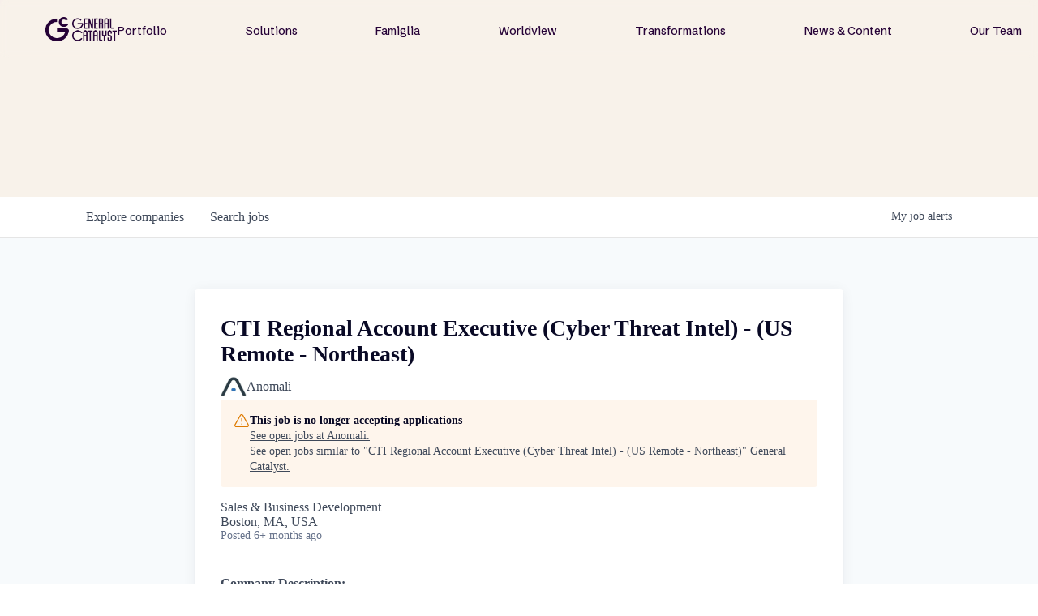

--- FILE ---
content_type: text/html; charset=utf-8
request_url: https://jobs.generalcatalyst.com/companies/anomali/jobs/33749346-cti-regional-account-executive-cyber-threat-intel-us-remote-northeast
body_size: 24965
content:
<!DOCTYPE html><html lang="en"><head><link rel="shortcut icon" href="https://cdn.filestackcontent.com/hiNUr1YTk28egFVRdESZ" data-next-head=""/><title data-next-head="">CTI Regional Account Executive (Cyber Threat Intel) - (US Remote - Northeast) @ Anomali | General Catalyst Job Board</title><meta name="description" property="og:description" content="Explore thousands of opportunities within the GC portfolio." data-next-head=""/><meta charSet="utf-8" data-next-head=""/><meta name="viewport" content="initial-scale=1.0, width=device-width" data-next-head=""/><link rel="apple-touch-icon" sizes="180x180" href="https://cdn.filestackcontent.com/hiNUr1YTk28egFVRdESZ" data-next-head=""/><link rel="icon" type="image/png" sizes="32x32" href="https://cdn.filestackcontent.com/hiNUr1YTk28egFVRdESZ" data-next-head=""/><link rel="icon" type="image/png" sizes="16x16" href="https://cdn.filestackcontent.com/hiNUr1YTk28egFVRdESZ" data-next-head=""/><link rel="shortcut icon" href="https://cdn.filestackcontent.com/hiNUr1YTk28egFVRdESZ" data-next-head=""/><meta name="url" property="og:url" content="https://jobs.generalcatalyst.com" data-next-head=""/><meta name="type" property="og:type" content="website" data-next-head=""/><meta name="title" property="og:title" content="Jobs at General Catalyst Companies | General Catalyst" data-next-head=""/><meta name="image" property="og:image" content="http://cdn.filestackcontent.com/EKGAPxekS4yuHydXtMrK" data-next-head=""/><meta name="secure_url" property="og:image:secure_url" content="https://cdn.filestackcontent.com/EKGAPxekS4yuHydXtMrK" data-next-head=""/><meta name="twitter:card" content="summary_large_image" data-next-head=""/><meta name="twitter:image" content="https://cdn.filestackcontent.com/EKGAPxekS4yuHydXtMrK" data-next-head=""/><meta name="twitter:title" content="Jobs at General Catalyst Companies | General Catalyst" data-next-head=""/><meta name="twitter:description" content="Explore thousands of opportunities within the GC portfolio." data-next-head=""/><meta name="google-site-verification" content="CQNnZQRH0dvJgCqWABp64ULhLI69C53ULhWdJemAW_w" data-next-head=""/><script>!function(){var analytics=window.analytics=window.analytics||[];if(!analytics.initialize)if(analytics.invoked)window.console&&console.error&&console.error("Segment snippet included twice.");else{analytics.invoked=!0;analytics.methods=["trackSubmit","trackClick","trackLink","trackForm","pageview","identify","reset","group","track","ready","alias","debug","page","once","off","on","addSourceMiddleware","addIntegrationMiddleware","setAnonymousId","addDestinationMiddleware"];analytics.factory=function(e){return function(){if(window.analytics.initialized)return window.analytics[e].apply(window.analytics,arguments);var i=Array.prototype.slice.call(arguments);i.unshift(e);analytics.push(i);return analytics}};for(var i=0;i<analytics.methods.length;i++){var key=analytics.methods[i];analytics[key]=analytics.factory(key)}analytics.load=function(key,i){var t=document.createElement("script");t.type="text/javascript";t.async=!0;t.src="https://an.getro.com/analytics.js/v1/" + key + "/analytics.min.js";var n=document.getElementsByTagName("script")[0];n.parentNode.insertBefore(t,n);analytics._loadOptions=i};analytics._writeKey="VKRqdgSBA3lFoZSlbeHbrzqQkLPBcP7W";;analytics.SNIPPET_VERSION="4.16.1";
analytics.load("VKRqdgSBA3lFoZSlbeHbrzqQkLPBcP7W");

}}();</script><link rel="stylesheet" href="https://cdn-customers.getro.com/generalcatalyst/style.react.css??v=e2e07cf66c16dd27219fe7ec4d3c7b7ec360d381"/><link rel="preload" href="https://cdn.getro.com/assets/_next/static/css/b1414ae24606c043.css" as="style"/><link rel="stylesheet" href="https://cdn.getro.com/assets/_next/static/css/b1414ae24606c043.css" data-n-g=""/><noscript data-n-css=""></noscript><script defer="" nomodule="" src="https://cdn.getro.com/assets/_next/static/chunks/polyfills-42372ed130431b0a.js"></script><script id="jquery" src="https://ajax.googleapis.com/ajax/libs/jquery/3.6.0/jquery.min.js" defer="" data-nscript="beforeInteractive"></script><script src="https://cdn.getro.com/assets/_next/static/chunks/webpack-ab58b860c16628b6.js" defer=""></script><script src="https://cdn.getro.com/assets/_next/static/chunks/framework-a008f048849dfc11.js" defer=""></script><script src="https://cdn.getro.com/assets/_next/static/chunks/main-7348ffc3ebda129b.js" defer=""></script><script src="https://cdn.getro.com/assets/_next/static/chunks/pages/_app-52002506ec936253.js" defer=""></script><script src="https://cdn.getro.com/assets/_next/static/chunks/a86620fd-3b4606652f1c2476.js" defer=""></script><script src="https://cdn.getro.com/assets/_next/static/chunks/8230-afd6e299f7a6ae33.js" defer=""></script><script src="https://cdn.getro.com/assets/_next/static/chunks/4000-0acb5a82151cbee6.js" defer=""></script><script src="https://cdn.getro.com/assets/_next/static/chunks/9091-5cd776e8ee5ad3a3.js" defer=""></script><script src="https://cdn.getro.com/assets/_next/static/chunks/1637-66b68fc38bc6d10a.js" defer=""></script><script src="https://cdn.getro.com/assets/_next/static/chunks/3676-4975c339fc5bc499.js" defer=""></script><script src="https://cdn.getro.com/assets/_next/static/chunks/9358-87cc633cf780c23e.js" defer=""></script><script src="https://cdn.getro.com/assets/_next/static/chunks/9117-6f216abbf55ba8cd.js" defer=""></script><script src="https://cdn.getro.com/assets/_next/static/chunks/1446-b10012f4e22f3c87.js" defer=""></script><script src="https://cdn.getro.com/assets/_next/static/chunks/5355-7de2c819d8cad6ea.js" defer=""></script><script src="https://cdn.getro.com/assets/_next/static/chunks/9582-aa7f986fdb36f43c.js" defer=""></script><script src="https://cdn.getro.com/assets/_next/static/chunks/pages/companies/%5BcompanySlug%5D/jobs/%5BjobSlug%5D-62d62dd54d326fae.js" defer=""></script><script src="https://cdn.getro.com/assets/_next/static/TydIVY-V9tdrRPWV-ZHh3/_buildManifest.js" defer=""></script><script src="https://cdn.getro.com/assets/_next/static/TydIVY-V9tdrRPWV-ZHh3/_ssgManifest.js" defer=""></script><meta name="sentry-trace" content="95d9299c00c3e8537e6c85d68c3095e5-e74b3217bc8c3f3a-0"/><meta name="baggage" content="sentry-environment=production,sentry-release=84a246354404b41a9e05a52c037c43ac596d43c5,sentry-public_key=99c84790fa184cf49c16c34cd7113f75,sentry-trace_id=95d9299c00c3e8537e6c85d68c3095e5,sentry-org_id=129958,sentry-sampled=false,sentry-sample_rand=0.18843826762364357,sentry-sample_rate=0.033"/><style data-styled="" data-styled-version="5.3.11">.gVRrUK{box-sizing:border-box;margin:0;min-width:0;font-family:-apple-system,BlinkMacSystemFont,'Segoe UI','Roboto','Oxygen','Ubuntu','Cantarell','Fira Sans','Droid Sans','Helvetica Neue','sans-serif';font-weight:400;font-style:normal;font-size:16px;color:#3F495A;}/*!sc*/
.fyPcag{box-sizing:border-box;margin:0;min-width:0;background-color:#F7FAFC;min-height:100vh;-webkit-flex-direction:column;-ms-flex-direction:column;flex-direction:column;-webkit-align-items:stretch;-webkit-box-align:stretch;-ms-flex-align:stretch;align-items:stretch;}/*!sc*/
.dKubqp{box-sizing:border-box;margin:0;min-width:0;}/*!sc*/
.elbZCm{box-sizing:border-box;margin:0;min-width:0;width:100%;}/*!sc*/
.dFKghv{box-sizing:border-box;margin:0;min-width:0;box-shadow:0 1px 0 0 #e5e5e5;-webkit-flex-direction:row;-ms-flex-direction:row;flex-direction:row;width:100%;background-color:#ffffff;}/*!sc*/
.byBMUo{box-sizing:border-box;margin:0;min-width:0;max-width:100%;width:100%;margin-left:auto;margin-right:auto;}/*!sc*/
@media screen and (min-width:40em){.byBMUo{width:100%;}}/*!sc*/
@media screen and (min-width:65em){.byBMUo{width:1100px;}}/*!sc*/
.cyRTWj{box-sizing:border-box;margin:0;min-width:0;color:#4900FF;position:relative;-webkit-text-decoration:none;text-decoration:none;-webkit-transition:all ease 0.3s;transition:all ease 0.3s;text-transform:capitalize;-webkit-order:1;-ms-flex-order:1;order:1;padding-left:16px;padding-right:16px;padding-top:16px;padding-bottom:16px;font-size:16px;color:#3F495A;display:-webkit-box;display:-webkit-flex;display:-ms-flexbox;display:flex;-webkit-align-items:baseline;-webkit-box-align:baseline;-ms-flex-align:baseline;align-items:baseline;}/*!sc*/
@media screen and (min-width:40em){.cyRTWj{text-transform:capitalize;}}/*!sc*/
@media screen and (min-width:65em){.cyRTWj{text-transform:unset;}}/*!sc*/
.cyRTWj span{display:none;}/*!sc*/
.cyRTWj::after{content:'';position:absolute;left:0;right:0;bottom:0;height:0.125rem;background-color:#4900FF;opacity:0;-webkit-transition:opacity 0.3s;transition:opacity 0.3s;}/*!sc*/
.cyRTWj:hover{color:#3F495A;}/*!sc*/
.cyRTWj:active{background-color:#F7FAFC;-webkit-transform:scale(.94);-ms-transform:scale(.94);transform:scale(.94);}/*!sc*/
.cyRTWj.active{font-weight:600;color:#090925;}/*!sc*/
.cyRTWj.active::after{opacity:1;}/*!sc*/
@media screen and (min-width:40em){.cyRTWj{padding-left:16px;padding-right:16px;}}/*!sc*/
.ekJmTQ{box-sizing:border-box;margin:0;min-width:0;display:none;}/*!sc*/
@media screen and (min-width:40em){.ekJmTQ{display:none;}}/*!sc*/
@media screen and (min-width:65em){.ekJmTQ{display:inline-block;}}/*!sc*/
.hQFgTu{box-sizing:border-box;margin:0;min-width:0;color:#4900FF;position:relative;-webkit-text-decoration:none;text-decoration:none;-webkit-transition:all ease 0.3s;transition:all ease 0.3s;text-transform:capitalize;-webkit-order:0;-ms-flex-order:0;order:0;padding-left:16px;padding-right:16px;padding-top:16px;padding-bottom:16px;font-size:16px;color:#3F495A;display:-webkit-box;display:-webkit-flex;display:-ms-flexbox;display:flex;-webkit-align-items:baseline;-webkit-box-align:baseline;-ms-flex-align:baseline;align-items:baseline;}/*!sc*/
@media screen and (min-width:40em){.hQFgTu{text-transform:capitalize;}}/*!sc*/
@media screen and (min-width:65em){.hQFgTu{text-transform:unset;}}/*!sc*/
.hQFgTu span{display:none;}/*!sc*/
.hQFgTu::after{content:'';position:absolute;left:0;right:0;bottom:0;height:0.125rem;background-color:#4900FF;opacity:0;-webkit-transition:opacity 0.3s;transition:opacity 0.3s;}/*!sc*/
.hQFgTu:hover{color:#3F495A;}/*!sc*/
.hQFgTu:active{background-color:#F7FAFC;-webkit-transform:scale(.94);-ms-transform:scale(.94);transform:scale(.94);}/*!sc*/
.hQFgTu.active{font-weight:600;color:#090925;}/*!sc*/
.hQFgTu.active::after{opacity:1;}/*!sc*/
@media screen and (min-width:40em){.hQFgTu{padding-left:16px;padding-right:16px;}}/*!sc*/
.ioCEHO{box-sizing:border-box;margin:0;min-width:0;margin-left:auto;margin-right:16px;text-align:left;-webkit-flex-direction:column;-ms-flex-direction:column;flex-direction:column;-webkit-order:9999;-ms-flex-order:9999;order:9999;}/*!sc*/
@media screen and (min-width:40em){.ioCEHO{margin-right:16px;}}/*!sc*/
@media screen and (min-width:65em){.ioCEHO{margin-right:0;}}/*!sc*/
.iJaGyT{box-sizing:border-box;margin:0;min-width:0;position:relative;cursor:pointer;-webkit-transition:all ease 0.3s;transition:all ease 0.3s;border-radius:4px;font-size:16px;font-weight:500;display:-webkit-box;display:-webkit-flex;display:-ms-flexbox;display:flex;-webkit-tap-highlight-color:transparent;-webkit-align-items:center;-webkit-box-align:center;-ms-flex-align:center;align-items:center;font-family:-apple-system,BlinkMacSystemFont,'Segoe UI','Roboto','Oxygen','Ubuntu','Cantarell','Fira Sans','Droid Sans','Helvetica Neue','sans-serif';color:#3F495A;background-color:#FFFFFF;border-style:solid;border-color:#A3B1C2;border-width:1px;border:none;border-color:transparent;width:small;height:small;margin-top:8px;padding:8px 16px;padding-right:0;-webkit-align-self:center;-ms-flex-item-align:center;align-self:center;font-size:14px;}/*!sc*/
.iJaGyT:active{-webkit-transform:scale(.94);-ms-transform:scale(.94);transform:scale(.94);box-shadow:inset 0px 1.875px 1.875px rgba(0,0,0,0.12);}/*!sc*/
.iJaGyT:disabled{color:#A3B1C2;}/*!sc*/
.iJaGyT:hover{background-color:#F7FAFC;}/*!sc*/
.iJaGyT [role="progressbar"] > div > div{border-color:rgba(63,73,90,0.2);border-top-color:#090925;}/*!sc*/
@media screen and (min-width:40em){.iJaGyT{border-color:#A3B1C2;}}/*!sc*/
@media screen and (min-width:40em){.iJaGyT{padding-right:16px;}}/*!sc*/
.jUfIjB{box-sizing:border-box;margin:0;min-width:0;display:none;}/*!sc*/
@media screen and (min-width:40em){.jUfIjB{display:block;}}/*!sc*/
.iqghoL{box-sizing:border-box;margin:0;min-width:0;margin-left:auto !important;margin-right:auto !important;box-sizing:border-box;max-width:100%;position:static;z-index:1;margin-left:auto;margin-right:auto;width:100%;padding-top:0;padding-left:16px;padding-right:16px;padding-bottom:64px;}/*!sc*/
@media screen and (min-width:40em){.iqghoL{width:100%;}}/*!sc*/
@media screen and (min-width:65em){.iqghoL{width:1132px;}}/*!sc*/
.ebGWQq{box-sizing:border-box;margin:0;min-width:0;-webkit-box-pack:justify;-webkit-justify-content:space-between;-ms-flex-pack:justify;justify-content:space-between;margin-bottom:24px;-webkit-flex-direction:column;-ms-flex-direction:column;flex-direction:column;width:100%;}/*!sc*/
@media screen and (min-width:40em){.ebGWQq{-webkit-flex-direction:row;-ms-flex-direction:row;flex-direction:row;}}/*!sc*/
@media screen and (min-width:65em){.ebGWQq{-webkit-flex-direction:row;-ms-flex-direction:row;flex-direction:row;}}/*!sc*/
.dsHaKT{box-sizing:border-box;margin:0;min-width:0;gap:24px;-webkit-flex-direction:column;-ms-flex-direction:column;flex-direction:column;width:100%;}/*!sc*/
.iaKmHE{box-sizing:border-box;margin:0;min-width:0;font-size:28px;margin-bottom:8px;color:#090925;}/*!sc*/
.iKYCNv{box-sizing:border-box;margin:0;min-width:0;-webkit-column-gap:8px;column-gap:8px;cursor:pointer;-webkit-align-items:center;-webkit-box-align:center;-ms-flex-align:center;align-items:center;}/*!sc*/
.iKYCNv color{main:#3F495A;dark:#090925;subtle:#67738B;placeholder:#8797AB;link:#3F495A;link-accent:#4900FF;error:#D90218;}/*!sc*/
.hRzXmX{box-sizing:border-box;margin:0;min-width:0;width:32px;}/*!sc*/
.ijjZxr{box-sizing:border-box;margin:0;min-width:0;margin-bottom:16px;}/*!sc*/
.kGAAEy{box-sizing:border-box;margin:0;min-width:0;-webkit-flex-direction:column;-ms-flex-direction:column;flex-direction:column;gap:8px;}/*!sc*/
.dkjSzf{box-sizing:border-box;margin:0;min-width:0;font-weight:600;font-size:14px;color:#090925;}/*!sc*/
.eRlSKr{box-sizing:border-box;margin:0;min-width:0;color:#3F495A!important;font-weight:500;}/*!sc*/
.lhPfhV{box-sizing:border-box;margin:0;min-width:0;-webkit-column-gap:8px;column-gap:8px;-webkit-box-pack:justify;-webkit-justify-content:space-between;-ms-flex-pack:justify;justify-content:space-between;}/*!sc*/
.hQNFTd{box-sizing:border-box;margin:0;min-width:0;row-gap:8px;-webkit-flex-direction:column;-ms-flex-direction:column;flex-direction:column;}/*!sc*/
.fLzXDu{box-sizing:border-box;margin:0;min-width:0;font-size:14px;color:#67738B;}/*!sc*/
.crBMPy{box-sizing:border-box;margin:0;min-width:0;margin-top:40px;}/*!sc*/
.crBMPy li:not(:last-child){margin-bottom:8px;}/*!sc*/
.crBMPy p,.crBMPy span,.crBMPy div,.crBMPy li,.crBMPy ol,.crBMPy ul{color:#3F495A;font-size:16px!important;line-height:140%!important;margin:0 auto 16px;}/*!sc*/
.crBMPy h1,.crBMPy h2,.crBMPy h3,.crBMPy h4,.crBMPy h5,.crBMPy h6{color:#090925;}/*!sc*/
.crBMPy h4,.crBMPy h5,.crBMPy h6{font-size:16px;margin:0 auto 16px;}/*!sc*/
.crBMPy h1:not(:first-child){font-size:24px;margin:48px auto 16px;}/*!sc*/
.crBMPy h2:not(:first-child){font-size:20px;margin:32px auto 16px;}/*!sc*/
.crBMPy h3:not(:first-child){font-size:18px;margin:24px auto 16px;}/*!sc*/
.crBMPy ul{padding:0 0 0 32px;}/*!sc*/
.crBMPy a{color:#3F495A !important;}/*!sc*/
.iIGtVd{box-sizing:border-box;margin:0;min-width:0;max-width:600px;margin:0 auto;}/*!sc*/
.friAmK{box-sizing:border-box;margin:0;min-width:0;padding-bottom:40px;margin-top:40px;}/*!sc*/
.bOyPTM{box-sizing:border-box;margin:0;min-width:0;gap:40px;margin-top:40px;-webkit-align-items:center;-webkit-box-align:center;-ms-flex-align:center;align-items:center;-webkit-box-pack:justify;-webkit-justify-content:space-between;-ms-flex-pack:justify;justify-content:space-between;-webkit-flex-direction:column;-ms-flex-direction:column;flex-direction:column;}/*!sc*/
@media screen and (min-width:40em){.bOyPTM{-webkit-flex-direction:row;-ms-flex-direction:row;flex-direction:row;}}/*!sc*/
.kkTXM{box-sizing:border-box;margin:0;min-width:0;-webkit-text-decoration-line:underline;text-decoration-line:underline;cursor:pointer;display:block;text-align:center;color:#3F495A !important;font-size:14px;line-height:22px;}/*!sc*/
.fIUOoG{box-sizing:border-box;margin:0;min-width:0;justify-self:flex-end;margin-top:auto;-webkit-flex-direction:row;-ms-flex-direction:row;flex-direction:row;width:100%;background-color:transparent;padding-top:32px;padding-bottom:32px;}/*!sc*/
.Jizzq{box-sizing:border-box;margin:0;min-width:0;width:100%;margin-left:auto;margin-right:auto;-webkit-flex-direction:column;-ms-flex-direction:column;flex-direction:column;text-align:center;}/*!sc*/
@media screen and (min-width:40em){.Jizzq{width:1100px;}}/*!sc*/
.fONCsf{box-sizing:border-box;margin:0;min-width:0;color:#4900FF;-webkit-align-self:center;-ms-flex-item-align:center;align-self:center;margin-bottom:16px;color:#090925;width:120px;}/*!sc*/
.bfORaf{box-sizing:border-box;margin:0;min-width:0;color:currentColor;width:100%;height:auto;}/*!sc*/
.gkPOSa{box-sizing:border-box;margin:0;min-width:0;-webkit-flex-direction:row;-ms-flex-direction:row;flex-direction:row;-webkit-box-pack:center;-webkit-justify-content:center;-ms-flex-pack:center;justify-content:center;-webkit-flex-wrap:wrap;-ms-flex-wrap:wrap;flex-wrap:wrap;}/*!sc*/
.hDtUlk{box-sizing:border-box;margin:0;min-width:0;-webkit-appearance:none;-moz-appearance:none;appearance:none;display:inline-block;text-align:center;line-height:inherit;-webkit-text-decoration:none;text-decoration:none;font-size:inherit;padding-left:16px;padding-right:16px;padding-top:8px;padding-bottom:8px;color:#ffffff;background-color:#4900FF;border:none;border-radius:4px;padding-left:8px;padding-right:8px;font-size:16px;position:relative;z-index:2;cursor:pointer;-webkit-transition:all ease 0.3s;transition:all ease 0.3s;border-radius:4px;font-weight:500;display:-webkit-box;display:-webkit-flex;display:-ms-flexbox;display:flex;-webkit-tap-highlight-color:transparent;-webkit-align-items:center;-webkit-box-align:center;-ms-flex-align:center;align-items:center;font-family:-apple-system,BlinkMacSystemFont,'Segoe UI','Roboto','Oxygen','Ubuntu','Cantarell','Fira Sans','Droid Sans','Helvetica Neue','sans-serif';color:#3F495A;background-color:transparent;border-style:solid;border-color:#A3B1C2;border-width:1px;border:none;-webkit-box-pack:unset;-webkit-justify-content:unset;-ms-flex-pack:unset;justify-content:unset;-webkit-text-decoration:none;text-decoration:none;white-space:nowrap;margin-right:16px;padding:0;color:#67738B;padding-top:4px;padding-bottom:4px;font-size:12px;}/*!sc*/
.hDtUlk:active{-webkit-transform:scale(.94);-ms-transform:scale(.94);transform:scale(.94);box-shadow:inset 0px 1.875px 1.875px rgba(0,0,0,0.12);}/*!sc*/
.hDtUlk:disabled{color:#A3B1C2;}/*!sc*/
.hDtUlk:hover{-webkit-text-decoration:underline;text-decoration:underline;}/*!sc*/
.hDtUlk [role="progressbar"] > div > div{border-color:rgba(63,73,90,0.2);border-top-color:#090925;}/*!sc*/
data-styled.g1[id="sc-aXZVg"]{content:"gVRrUK,fyPcag,dKubqp,elbZCm,dFKghv,byBMUo,cyRTWj,ekJmTQ,hQFgTu,ioCEHO,iJaGyT,jUfIjB,iqghoL,ebGWQq,dsHaKT,iaKmHE,iKYCNv,hRzXmX,ijjZxr,kGAAEy,dkjSzf,eRlSKr,lhPfhV,hQNFTd,fLzXDu,crBMPy,iIGtVd,friAmK,bOyPTM,kkTXM,fIUOoG,Jizzq,fONCsf,bfORaf,gkPOSa,hDtUlk,"}/*!sc*/
.fteAEG{display:-webkit-box;display:-webkit-flex;display:-ms-flexbox;display:flex;}/*!sc*/
data-styled.g2[id="sc-gEvEer"]{content:"fteAEG,"}/*!sc*/
.flWBVF{box-sizing:border-box;margin:0;min-width:0;container-type:inline-size;container-name:hero;}/*!sc*/
.dMsRPt{box-sizing:border-box;margin:0;min-width:0;position:relative;background-size:cover;background-position:center center;text-align:center;padding-top:32px;padding-bottom:32px;color:#ffffff;}/*!sc*/
@media (min-width:480px){.dMsRPt{padding:calc(10 * 0.5rem) 0;}}/*!sc*/
.dMsRPt::before{content:'';position:absolute;left:0;right:0;top:0;bottom:0;background-color:#F8F2EA;z-index:2;}/*!sc*/
.cmDbPT{box-sizing:border-box;margin:0;min-width:0;margin-left:auto !important;margin-right:auto !important;box-sizing:border-box;max-width:100%;position:relative;z-index:3;margin-left:auto;margin-right:auto;width:100%;padding-top:0;padding-left:16px;padding-right:16px;}/*!sc*/
@media screen and (min-width:40em){.cmDbPT{width:100%;}}/*!sc*/
@media screen and (min-width:65em){.cmDbPT{width:1132px;}}/*!sc*/
.eBWkFz{box-sizing:border-box;margin:0;min-width:0;padding:32px;box-shadow:0px 1px 2px 0px rgba(27,36,50,0.04),0px 1px 16px 0px rgba(27,36,50,0.06);border-radius:4px;background-color:#FFFFFF;margin-left:auto;margin-right:auto;width:100%;-webkit-flex-direction:column;-ms-flex-direction:column;flex-direction:column;padding-left:16px;padding-right:16px;margin-top:64px;max-width:800px;margin-left:auto;margin-right:auto;}/*!sc*/
@media screen and (min-width:40em){.eBWkFz{padding-left:32px;padding-right:32px;}}/*!sc*/
.jBogQf{box-sizing:border-box;margin:0;min-width:0;position:relative;width:100%;-webkit-align-items:start;-webkit-box-align:start;-ms-flex-align:start;align-items:start;}/*!sc*/
.ddKpAl{box-sizing:border-box;margin:0;min-width:0;-webkit-flex:1 1;-ms-flex:1 1;flex:1 1;}/*!sc*/
.VWXkL{box-sizing:border-box;margin:0;min-width:0;position:relative;font-weight:500;color:#3F495A;height:100%;width:100%;border-radius:4px;}/*!sc*/
.cVYRew{box-sizing:border-box;margin:0;min-width:0;max-width:100%;height:auto;border-radius:4px;overflow:hidden;object-fit:contain;width:100%;height:100%;}/*!sc*/
.hPknKP{box-sizing:border-box;margin:0;min-width:0;background-color:#FEF5EC;text-align:left;-webkit-align-items:flex-start;-webkit-box-align:flex-start;-ms-flex-align:flex-start;align-items:flex-start;-webkit-flex:0 0 auto;-ms-flex:0 0 auto;flex:0 0 auto;padding:16px;border-radius:4px;line-height:1.4;gap:16px;}/*!sc*/
.jDfdPi{box-sizing:border-box;margin:0;min-width:0;height:20px;width:20px;}/*!sc*/
.kgAlEH{box-sizing:border-box;margin:0;min-width:0;color:#DE7B02;-webkit-align-items:center;-webkit-box-align:center;-ms-flex-align:center;align-items:center;-webkit-flex:0 0 auto;-ms-flex:0 0 auto;flex:0 0 auto;}/*!sc*/
.cYMjnh{box-sizing:border-box;margin:0;min-width:0;font-weight:500;font-size:14px;color:#3F495A;}/*!sc*/
.exMvxQ{box-sizing:border-box;margin:0;min-width:0;-webkit-text-decoration:none;text-decoration:none;color:currentColor;width:100%;height:auto;}/*!sc*/
data-styled.g3[id="sc-eqUAAy"]{content:"flWBVF,dMsRPt,cmDbPT,eBWkFz,jBogQf,ddKpAl,VWXkL,cVYRew,hPknKP,jDfdPi,kgAlEH,cYMjnh,exMvxQ,"}/*!sc*/
.gQycbC{display:-webkit-box;display:-webkit-flex;display:-ms-flexbox;display:flex;}/*!sc*/
data-styled.g4[id="sc-fqkvVR"]{content:"gQycbC,"}/*!sc*/
</style></head><body id="main-wrapper" class="custom-design-generalcatalyst"><div id="root"></div><div id="__next"><div class="sc-aXZVg gVRrUK"><div class="" style="position:fixed;top:0;left:0;height:2px;background:transparent;z-index:99999999999;width:100%"><div class="" style="height:100%;background:#4900FF;transition:all 500ms ease;width:0%"><div style="box-shadow:0 0 10px #4900FF, 0 0 10px #4900FF;width:5%;opacity:1;position:absolute;height:100%;transition:all 500ms ease;transform:rotate(3deg) translate(0px, -4px);left:-10rem"></div></div></div><div id="wlc-main" class="sc-aXZVg sc-gEvEer fyPcag fteAEG network-container"><div data-testid="custom-header" id="generalcatalyst-custom-header" class="sc-aXZVg dKubqp generalcatalyst-custom-part">
<div class="cd-wrapper">
  <div class="nav-wrapper">
    <div class="nav-fixed-wrapper">
      <div class="nav-backdrop-filter"> </div>
      <div data-w-id="63a8a340-c5d4-a4ad-7891-758ebfc00d2d" data-animation="default" data-collapse="medium"
        data-duration="0" data-easing="ease" data-easing2="ease" role="banner" class="nav-bar w-nav" style="">
        <a href="https://www.generalcatalyst.com/" data-rightclick-modal="Logo-Kit" aria-current="page"
          class="nav-menu-logo-wrapper-new-2 desktop-only right-click-element w-nav-brand w--current" aria-label="home">

          <div data-w-id="e90db973-100e-79bc-24c4-afe87718807a" class="gc-nav-logo w-embed"
            style="will-change: opacity">
            <img src="https://cdn-customers.getro.com/generalcatalyst/images/GC_Logo_Purple_RGB.png" alt="">
          </div>
        </a>
        <nav role="navigation" class="new-nav-menu---no-background w-nav-menu"
          style="transform: translateX(0px) translateY(0px)">
          <div class="nav-menu-links-big-wrapper">
            <div class="nav-bar-link-wrapper">
              <a href="http://www.generalcatalyst.com/portfolio" class="nav-bar-link w-nav-link">Portfolio</a>
            </div>
            <div class="nav-bar-link-wrapper">
              <a href="http://www.generalcatalyst.com/solutions" class="nav-bar-link w-nav-link">Solutions</a>
            </div>
            <div class="nav-bar-link-wrapper">
              <a href="http://www.generalcatalyst.com/famiglia" class="nav-bar-link w-nav-link">Famiglia</a>
            </div>
            <div class="nav-bar-link-wrapper">
              <a href="http://www.generalcatalyst.com/worldview" class="nav-bar-link w-nav-link">Worldview</a>
            </div>
            <div class="nav-bar-link-wrapper">
              <a href="http://www.generalcatalyst.com/transformations"
                class="nav-bar-link w-nav-link">Transformations</a>
            </div>
            <div class="nav-bar-link-wrapper">
              <a href="http://www.generalcatalyst.com/stories" class="nav-bar-link w-nav-link">News & Content</a>
            </div>
            <div class="nav-bar-link-wrapper">
              <a href="http://www.generalcatalyst.com/team" class="nav-bar-link w-nav-link">Our Team</a>
            </div>
            <div class="tablet-and-mobile-only">
              <div data-w-id="63a8a340-c5d4-a4ad-7891-758ebfc00d49" class="new-nav-big-cta">
                <div>Subscribe</div>
              </div>
            </div>
          </div>
        </nav>
        <a href="https://www.generalcatalyst.com/" aria-current="page"
          class="nav-menu-logo-wrapper-new tablet-and-mobile-only w-nav-brand mobile-nav-logo-wrapper mobile-nav-logo-wrapper--closed"
          aria-label="home" style="">
          <div data-w-id="a1f7d302-9dd6-0190-2ebb-7f235f7ec73c" class="gc-nav-logo-short mobile w-embed"
            style="will-change: opacity; opacity: 0">
            <svg width="100%" height="100%" viewBox="0 0 43 43" fill="none" xmlns="http://www.w3.org/2000/svg">
              <path
                d="M42.8961 19.3719H23.691L17.9987 23.5187H38.7328C38.287 27.3892 36.5637 30.9698 33.7681 33.7654C30.4912 37.0424 26.1337 38.8477 21.5 38.8477C16.8663 38.8477 12.5088 37.0424 9.23187 33.7654C5.9549 30.4884 4.14955 26.131 4.14955 21.4973C4.14955 16.8635 5.9549 12.5061 9.23187 9.22914C12.5088 5.95216 16.8663 4.14682 21.5 4.14682C26.1337 4.14682 30.4912 5.95216 33.7681 9.22914C34.3043 9.76527 34.7994 10.3315 35.2562 10.9196L38.6152 8.48238C34.6872 3.32894 28.4834 0 21.5 0C9.62576 0 0 9.62576 0 21.5C0 33.3742 9.62576 43 21.5 43C33.3742 43 43 33.3742 43 21.5C43 20.7806 42.9644 20.0721 42.8961 19.3719Z"
                fill="currentColor"></path>
              <path
                d="M28.9759 27.3948C27.2307 29.6049 24.5281 31.0273 21.5001 31.0273C16.2482 31.0273 11.9755 26.7547 11.9755 21.5028C11.9755 16.2509 16.2482 11.9782 21.5001 11.9782C24.4926 11.9782 27.165 13.365 28.9129 15.5315L32.2802 13.086C29.7773 9.88566 25.8794 7.82593 21.5001 7.82593C13.945 7.82593 7.82324 13.9504 7.82324 21.5028C7.82324 29.0551 13.9477 35.1796 21.5001 35.1796C25.915 35.1796 29.843 33.0871 32.3431 29.8402L28.9759 27.3975V27.3948Z"
                fill="currentColor"></path>
            </svg>
          </div>
          <div data-w-id="663c9970-4b10-66d3-97b5-c3042ee57027" class="gc-nav-logo w-embed"
            style="will-change: opacity; max-width: 200px">
            <img src="https://cdn-customers.getro.com/generalcatalyst/images/GC_Logo_Purple_RGB.png" alt="">
          </div>
        </a>
        <div class="new-nav-menu-button-new w-nav-button" style="-webkit-user-select: text" aria-label="menu"
          role="button" tabindex="0" aria-controls="w-nav-overlay-0" aria-haspopup="menu" aria-expanded="false">
          <div class="hidden w-icon-nav-menu"> </div>
          <div class="new-nav-menu-button-line-top" style=""> </div>
          <div class="new-nav-menu-button-line-middle" style=""> </div>
          <div class="new-nav-menu-button-line-bottom" style=""> </div>
        </div>

        <div class="w-nav-overlay" data-wf-ignore="" id="w-nav-overlay-0" style="height: 5306.53px">
        </div>
      </div>
    </div>
    <div id="popup" popup="" class="subscribe-modal-background" style="opacity: 0; display: none">
      <div data-w-id="fcc7854d-2472-3a33-e78e-86a593a177c2" class="subscribe-modal-close-trigger">
      </div>
      <div class="subscribe-modal-wrapper">
        <div class="w-form">
          <form id="email-form" name="email-form" data-name="Email Form"
            action='https://generalcatalyst.us15.list-manage.com/subscribe/post?u=e88f5a91b619ee3e26e419ae2&amp;amp;id=de33200c60&amp;amp;f_id=00c78ce0f0" method="post" id="mc-embedded-subscribe-form'
            method="post" data-wf-page-id="65533faf9b595293fec46bc1"
            data-wf-element-id="f92a1424-8c43-f413-dffa-f541f5f86452" aria-label="Email Form">
            <div class="margin-bottom---30">
              <div class="clipping-mask-wrapper background---bonus-gradient-5">
                <h3 class="headline xs">Stay Up to Date</h3>
              </div>
              <div class="margin-top---xs">
                <div class="text-m">Subscribe to receive occasional GC updates and event
                  invitations.</div>
              </div>
            </div>
            <div class="margin-bottom---30">
              <input class="subscribe-input w-input" maxlength="256" name="name-2" data-name="Name 2"
                placeholder="Your Full Name" type="text" id="name-2" />
              <input class="subscribe-input w-input" maxlength="256" name="email-2" data-name="Email 2"
                placeholder="Your Email Address" type="email" id="email-2" required="" />
              <select id="field-2" name="field-2" data-name="Field 2" class="subscribe-select w-select">
                <option value="">Your Location</option>
                <option value="Asia Pacific">Asia Pacific</option>
                <option value="Europe">Europe</option>
                <option value="Latin America">Latin America</option>
                <option value="Middle East/Africa">Middle East/Africa</option>
                <option value="North America">North America</option>
              </select>
            </div>
            <input type="submit" data-wait="Please wait..." class="subscribe-button w-button" value="Submit" />
            <div class="margin-top---xs">
              <div class="text-s">By providing your email address, you agree to our
                <a href="https://www.generalcatalyst.com/terms-and-conditions/#privacy" class="inline-link">Privacy
                  Policy</a>
                and
                <a href="https://www.generalcatalyst.com/terms-and-conditions/#terms" class="inline-link">Terms of
                  Use</a>.
              </div>
            </div>
          </form>
          <div class="subscribe-success w-form-done" tabindex="-1" role="region" aria-label="Email Form success">
            <div class="margin-bottom---s">
              <div class="clipping-mask-wrapper background---bonus-gradient-5">
                <h3 class="headline xs">Thanks!</h3>
              </div>
              <div class="margin-top---xs">
                <div class="text-m">You’ve successfully subscribed.</div>
              </div>
            </div>
            <a data-w-id="f92a1424-8c43-f413-dffa-f541f5f86471" href="#" class="secondary-cta w-button">Close</a>
          </div>
          <div class="w-form-fail" tabindex="-1" role="region" aria-label="Email Form failure">
            <div>Oops! Something went wrong while submitting the form.</div>
          </div>
        </div>
        <img
          src="https://assets-global.website-files.com/633eca9ef593648c84224b43/633eca9ef593642b1f224bef_modal-close.svg"
          loading="lazy" data-w-id="f92a1424-8c43-f413-dffa-f541f5f86476" alt="" class="subscribe-modal-close" />
      </div>
    </div>
  </div>

</div>



</div><div width="1" class="sc-aXZVg elbZCm"><div class="sc-eqUAAy flWBVF job-board-hero"><div data-testid="default-hero" color="white" class="sc-eqUAAy dMsRPt network-hero"><div width="1,1,1132px" class="sc-eqUAAy cmDbPT container custom-design-generalcatalyst" data-testid="container"></div></div></div><div id="content"><div data-testid="navbar" width="1" class="sc-aXZVg sc-gEvEer dFKghv fteAEG"><div width="1,1,1100px" class="sc-aXZVg sc-gEvEer byBMUo fteAEG"><a href="/jobs" class="sc-aXZVg cyRTWj theme_only " font-size="2" color="text.main" display="flex"><div display="none,none,inline-block" class="sc-aXZVg ekJmTQ">Search </div>jobs</a><a href="/companies" class="sc-aXZVg hQFgTu theme_only " font-size="2" color="text.main" display="flex"><div display="none,none,inline-block" class="sc-aXZVg ekJmTQ">Explore </div>companies</a><div order="9999" class="sc-aXZVg sc-gEvEer ioCEHO fteAEG"><div class="sc-aXZVg sc-gEvEer iJaGyT fteAEG theme_only" data-testid="my-job-alerts-button" font-size="14px">My <span class="sc-aXZVg jUfIjB">job </span>alerts</div></div></div></div><div width="1,1,1132px" data-testid="container" class="sc-aXZVg iqghoL"><script data-testid="job-ldjson" type="application/ld+json" async="">{"@context":"https://schema.org/","@type":"JobPosting","title":"CTI Regional Account Executive (Cyber Threat Intel) - (US Remote - Northeast)","description":"<section><div><b>Company Description:</b></div> <div>Anomali, a world-renowned platform leader in Security Operations, supercharges SecOps by fusing Lightspeed Security Analytics, Industry-Leading Cyberthreat Intelligence (CTI), AI-based automated threat hunting, alert orchestration, automated threat detection and incident response (TDIR) blocking, community intelligence sharing, exposure management, and dark web protection. Transforming CISOs into superheroes and analysts into SOC terminators. </div> <div> </div> <div>Anomali's Platform offers: “Match” Next-Gen SIEM, “Lens” AI Threat Hunter, “ThreatStream” TIP, Anomali Integrator, Anomali ISAC, Anomali Attack Surface Management, and Anomali Digital Risk Protection, infused with Anomali AI. </div> <div> </div> <div>Anomali bridges the gap between point solutions (EDR, NDR, SSE, RMM, CAASM, etc.) and replaces legacy SIEMs at 50% the cost, giving analysts easy-to-use tools that enable lightspeed detection &amp; response. Anomali addresses the global shortage in cyber talent by empowering analysts to contain, eradicate, and block threats in seconds without complex SIEM queries, manual blocks, or long investigations. </div> <div><span> </span></div> <div>Anomali delivers as a proprietary platform and disruptor to the security analytics world. Anomali can search billions of logs in seconds, correlating tens of millions of IoCs and IoAs across years of telemetry and logs often deleted or moved to cold storage. At every point across the cyber kill chain, Anomali supercharges the SOC to detect, contain, and eradicate threats before organizational impact. </div> <div><span> </span></div> <div><b>CTI Regional Account Executive Overview:</b></div> <div><span>Anomali is the leader in intelligence-driven cybersecurity solutions. Anchored by big data management and refined by artificial intelligence and machine learning, the Anomali platform delivers proprietary capabilities that correlate an extraordinary volume of telemetry from customer-deployed security solutions with the largest repository of global intelligence, empowering security operations teams to detect threats with precision, optimize response, achieve resiliency, and stop attackers and breaches. Our Cloud first SaaS-based solutions easily integrate into existing security tech stacks and accommodate hybrid deployment. </span></div> <div><br></div> <div><b>Job Description:</b></div> <div><span>We are seeking a high-energy, driven CTI Regional Account Executive with solid technology business-to-business sales experience and a background in Cyber Threat Intelligence (CTI) and experience selling to the CTI /CISO/SOC. The selected candidate will lead and manage the Anomali Threat Intelligence Platform sales for their region, including the acquisition of new customers and retention and growth in the install base. This position will report to the Vice President of Sales, CTI - Americas.</span></div> <div><span> </span></div> <div><span>Anomali has experienced explosive growth over the past 18 months and are looking to expand our team immediately. We are known for having an upbeat and dynamic environment with a culture focused on career growth, success and winning! Our business model allows our Account Executives to manage the full life cycle of our customer engagement.</span></div> <div><span> </span></div> <div><span>Additionally, we have an award winning and proven training program to get individuals ramped up quickly and simultaneously allowing them to move forward in their careers, both through management and direct promotions. </span></div> <div><span> </span></div> <div><b>Responsibilities Include:</b></div> <div> <span>●</span><span> </span><span>Full responsibility for driving revenue in your region, with focus on net-new customers and install base growth</span> </div> <div> <span>●</span><span> </span><span>Strong history working with Channel partners to help drive revenue</span> </div> <div> <span>●</span><span> </span><span>Identify, quantify, and develop new opportunities through prospecting, networking &amp; your channel</span> </div> <div> <span>●</span><span> </span><span>Manage and maintain your territory’s sales pipeline and target key accounts and vertical markets</span> </div> <div> <span>●</span><span> </span><span>Consistently achieve assigned quarterly and annual sales targets</span> </div> <div> <span>●</span><span> </span><span>Provide accurate sales forecasts</span> </div> <div> <span>●</span><span> </span><span>Stay abreast of competitive intelligence and provide feedback for executive management</span> </div> <div> <span>●</span><span> </span><span>Aptitude of the company’s solutions and ability to communicate value proposition to clients</span> </div> <div> <span>●</span><span> </span><span>Proactively and creatively prospect to hunt for new logo business</span> </div> <div> <span>●</span><span> </span><span>Conduct the entire sales cycle from qualification to close</span> </div> <div> <span>●</span><span> </span><span>Work with the sales development and channel teams to optimize your region’s business development strategy</span> </div> <div><span> </span></div> <div> <b>Qualifications</b><span> </span> </div> <div><b>Performance Requirements (Knowledge, Skills, Experience and Abilities):</b></div> <div> <span>●</span><span> </span><span>3+ Years of enterprise security software, enterprise IT sales, or SaaS offerings with focus on Threat Intelligence solutions and Platforms</span> </div> <div> <span>●</span><span> </span><span>Understanding of the cybersecurity industry and identify where threat intelligence, security operations, and incident response fit within it</span> </div> <div> <span>●</span><span> </span><span>Salesforce experience preferred.</span> </div> <div> <span>●</span><span> </span><span>Ability to “connect” with all individuals at all levels, C-Suite to Analyst.</span> </div> <div> <span>●</span><span> </span><span>Desire to learn new technology, ramp quickly and grow with Anomali.</span> </div> <div> <span>●</span><span> </span><span>Strong track record of over achievement sales targets.</span> </div> <div> <span>●</span><span> </span><span>Personal selling experience into various verticals.</span> </div> <div> <span>●</span><span> </span><span>Strong relationships with Key Accounts.</span> </div> <div> <span>●</span><span> </span><span>High energy, enthusiastic and effective communicator.</span> </div> <div> <span>●</span><span> </span><span>Ability to understand information security concepts and approaches.</span> </div> <div> <span>●</span><span> </span><span>Strong work ethic, ability to adapt to rapidly-changing environments. Self Starter.</span> </div> <div> <span>●</span><span> </span><span>Proven ability to generate pipeline and close business.</span> </div> <div> <span>●</span><span> </span><span>Proficiency in Salesforce, and experience in Sales and Marketing tools such as Salesloft, Gong, Marketo, etc.</span> </div> <div> <span>●</span><span> </span><span>This position is not eligible for employment visa sponsorship. The successful candidate must not now, or in the future, require visa sponsorship to work in the US.</span> </div> <div><br></div> <div><br></div></section><section><div><i><b>Equal Opportunities Monitoring</b></i></div> <div><i>It is our policy to ensure that all eligible persons have equal opportunity for employment and advancement on the basis of their ability, qualifications and aptitude. We select those suitable for appointment solely on the basis of merit without regard to an individual's disability, race, religion, sex, age or sexual orientation. Monitoring is carried out to ensure that our equal opportunity policy is effectively implemented.</i></div> <div><span> </span></div> <div><i>If you are interested in applying for employment with Anomali and need special assistance or accommodation to apply for a posted position, contact our Recruiting team at <a href=\"#\">recruiting@anomali.com</a>.</i></div> <div><br></div> <div><br></div></section>","datePosted":"2024-02-01T14:37:10.714Z","validThrough":"2024-03-18","employmentType":[],"hiringOrganization":{"@type":"Organization","name":"Anomali","description":"Anomali is the leader in modernizing security operations with the power of analytics, intelligence, automation, and AI to deliver breakthrough levels of visibility, threat detection and response, and cyber exposure management. Anomali helps customers and partners transform their SOCs by elevating security efficacy and reducing their costs with automated processes at the heart of everything. Founded in 2013, Anomali serves global B2B enterprise businesses, large public sector organizations, ISACs, ISAOs, service providers, and Global 1000 customers to help safeguard the world’s critical infrastructure, companies, and people.","numberOfEmployees":244,"address":[{"address":{"@type":"PostalAddress","addressLocality":"United States"}},{"address":{"@type":"PostalAddress","addressLocality":"Redwood City, CA, USA"}},{"address":{"@type":"PostalAddress","addressLocality":"Redwood Shores, Redwood City, CA, USA"}}],"sameAs":"https://anomali.com","url":"https://anomali.com","logo":"https://cdn.getro.com/companies/c46681fa-3dc2-4d83-91b7-3f0f15c3dc81-1762134365","keywords":"Computer & Network Security, Security"},"jobLocation":{"@type":"Place","address":{"@type":"PostalAddress","addressLocality":"Boston, MA, USA"}},"baseSalary":{"@type":"MonetaryAmount","currency":null,"value":{"@type":"QuantitativeValue","minValue":null,"maxValue":null,"unitText":"PERIOD_NOT_DEFINED"}}}</script><div width="100%" data-testid="edit-box" class="sc-eqUAAy eBWkFz"><div data-testid="content" width="1" class="sc-eqUAAy sc-fqkvVR jBogQf gQycbC"><div class="sc-eqUAAy ddKpAl"><div width="100%" class="sc-aXZVg sc-gEvEer ebGWQq fteAEG"><div width="100%" class="sc-aXZVg sc-gEvEer dsHaKT fteAEG"><div width="100%" class="sc-aXZVg elbZCm"><h2 font-size="28px" color="text.dark" class="sc-aXZVg iaKmHE">CTI Regional Account Executive (Cyber Threat Intel) - (US Remote - Northeast)</h2><div color="text" class="sc-aXZVg sc-gEvEer iKYCNv fteAEG"><div width="32" class="sc-aXZVg hRzXmX"><div data-testid="profile-picture" class="sc-eqUAAy sc-fqkvVR VWXkL gQycbC"><img data-testid="image" src="https://cdn.getro.com/companies/c46681fa-3dc2-4d83-91b7-3f0f15c3dc81-1762134365" alt="Anomali" class="sc-eqUAAy cVYRew"/></div></div><p class="sc-aXZVg dKubqp">Anomali</p></div></div><div class="sc-aXZVg ijjZxr"><div class="sc-eqUAAy sc-fqkvVR hPknKP gQycbC"><div color="warning" class="sc-eqUAAy sc-fqkvVR kgAlEH gQycbC"><svg xmlns="http://www.w3.org/2000/svg" width="20px" height="20px" viewBox="0 0 24 24" fill="none" stroke="currentColor" stroke-width="1.5" stroke-linecap="round" stroke-linejoin="round" class="sc-eqUAAy jDfdPi sc-eqUAAy jDfdPi" aria-hidden="true" data-testid="icon-warning"><path d="m21.73 18-8-14a2 2 0 0 0-3.48 0l-8 14A2 2 0 0 0 4 21h16a2 2 0 0 0 1.73-3Z"></path><line x1="12" x2="12" y1="9" y2="13"></line><line x1="12" x2="12.01" y1="17" y2="17"></line></svg></div><div color="text.main" class="sc-eqUAAy cYMjnh"><div class="sc-aXZVg sc-gEvEer kGAAEy fteAEG"><P font-weight="600" font-size="14px" color="text.dark" class="sc-aXZVg dkjSzf">This job is no longer accepting applications</P><a href="/companies/anomali#content" class="sc-aXZVg eRlSKr">See open jobs at <!-- -->Anomali<!-- -->.</a><a href="/jobs?q=CTI%20Regional%20Account%20Executive%20(Cyber%20Threat%20Intel)%20-%20(US%20Remote%20-%20Northeast)" class="sc-aXZVg eRlSKr">See open jobs similar to &quot;<!-- -->CTI Regional Account Executive (Cyber Threat Intel) - (US Remote - Northeast)<!-- -->&quot; <!-- -->General Catalyst<!-- -->.</a></div></div></div></div><div class="sc-aXZVg sc-gEvEer lhPfhV fteAEG"><div class="sc-aXZVg sc-gEvEer hQNFTd fteAEG"><div class="sc-aXZVg dKubqp">Sales &amp; Business Development<!-- --> <!-- --> </div><div class="sc-aXZVg dKubqp">Boston, MA, USA</div><div font-size="14px" color="text.subtle" class="sc-aXZVg fLzXDu">Posted<!-- --> <!-- -->6+ months ago</div></div></div></div></div><div class="sc-aXZVg crBMPy"><div data-testid="careerPage"><section><div><b>Company Description:</b></div> <div>Anomali, a world-renowned platform leader in Security Operations, supercharges SecOps by fusing Lightspeed Security Analytics, Industry-Leading Cyberthreat Intelligence (CTI), AI-based automated threat hunting, alert orchestration, automated threat detection and incident response (TDIR) blocking, community intelligence sharing, exposure management, and dark web protection. Transforming CISOs into superheroes and analysts into SOC terminators. </div> <div> </div> <div>Anomali's Platform offers: “Match” Next-Gen SIEM, “Lens” AI Threat Hunter, “ThreatStream” TIP, Anomali Integrator, Anomali ISAC, Anomali Attack Surface Management, and Anomali Digital Risk Protection, infused with Anomali AI. </div> <div> </div> <div>Anomali bridges the gap between point solutions (EDR, NDR, SSE, RMM, CAASM, etc.) and replaces legacy SIEMs at 50% the cost, giving analysts easy-to-use tools that enable lightspeed detection &amp; response. Anomali addresses the global shortage in cyber talent by empowering analysts to contain, eradicate, and block threats in seconds without complex SIEM queries, manual blocks, or long investigations. </div> <div><span> </span></div> <div>Anomali delivers as a proprietary platform and disruptor to the security analytics world. Anomali can search billions of logs in seconds, correlating tens of millions of IoCs and IoAs across years of telemetry and logs often deleted or moved to cold storage. At every point across the cyber kill chain, Anomali supercharges the SOC to detect, contain, and eradicate threats before organizational impact. </div> <div><span> </span></div> <div><b>CTI Regional Account Executive Overview:</b></div> <div><span>Anomali is the leader in intelligence-driven cybersecurity solutions. Anchored by big data management and refined by artificial intelligence and machine learning, the Anomali platform delivers proprietary capabilities that correlate an extraordinary volume of telemetry from customer-deployed security solutions with the largest repository of global intelligence, empowering security operations teams to detect threats with precision, optimize response, achieve resiliency, and stop attackers and breaches. Our Cloud first SaaS-based solutions easily integrate into existing security tech stacks and accommodate hybrid deployment. </span></div>  <div><b>Job Description:</b></div> <div><span>We are seeking a high-energy, driven CTI Regional Account Executive with solid technology business-to-business sales experience and a background in Cyber Threat Intelligence (CTI) and experience selling to the CTI /CISO/SOC. The selected candidate will lead and manage the Anomali Threat Intelligence Platform sales for their region, including the acquisition of new customers and retention and growth in the install base. This position will report to the Vice President of Sales, CTI - Americas.</span></div> <div><span> </span></div> <div><span>Anomali has experienced explosive growth over the past 18 months and are looking to expand our team immediately. We are known for having an upbeat and dynamic environment with a culture focused on career growth, success and winning! Our business model allows our Account Executives to manage the full life cycle of our customer engagement.</span></div> <div><span> </span></div> <div><span>Additionally, we have an award winning and proven training program to get individuals ramped up quickly and simultaneously allowing them to move forward in their careers, both through management and direct promotions. </span></div> <div><span> </span></div> <div><b>Responsibilities Include:</b></div> <div> <span>●</span><span> </span><span>Full responsibility for driving revenue in your region, with focus on net-new customers and install base growth</span> </div> <div> <span>●</span><span> </span><span>Strong history working with Channel partners to help drive revenue</span> </div> <div> <span>●</span><span> </span><span>Identify, quantify, and develop new opportunities through prospecting, networking &amp; your channel</span> </div> <div> <span>●</span><span> </span><span>Manage and maintain your territory’s sales pipeline and target key accounts and vertical markets</span> </div> <div> <span>●</span><span> </span><span>Consistently achieve assigned quarterly and annual sales targets</span> </div> <div> <span>●</span><span> </span><span>Provide accurate sales forecasts</span> </div> <div> <span>●</span><span> </span><span>Stay abreast of competitive intelligence and provide feedback for executive management</span> </div> <div> <span>●</span><span> </span><span>Aptitude of the company’s solutions and ability to communicate value proposition to clients</span> </div> <div> <span>●</span><span> </span><span>Proactively and creatively prospect to hunt for new logo business</span> </div> <div> <span>●</span><span> </span><span>Conduct the entire sales cycle from qualification to close</span> </div> <div> <span>●</span><span> </span><span>Work with the sales development and channel teams to optimize your region’s business development strategy</span> </div> <div><span> </span></div> <div> <b>Qualifications</b><span> </span> </div> <div><b>Performance Requirements (Knowledge, Skills, Experience and Abilities):</b></div> <div> <span>●</span><span> </span><span>3+ Years of enterprise security software, enterprise IT sales, or SaaS offerings with focus on Threat Intelligence solutions and Platforms</span> </div> <div> <span>●</span><span> </span><span>Understanding of the cybersecurity industry and identify where threat intelligence, security operations, and incident response fit within it</span> </div> <div> <span>●</span><span> </span><span>Salesforce experience preferred.</span> </div> <div> <span>●</span><span> </span><span>Ability to “connect” with all individuals at all levels, C-Suite to Analyst.</span> </div> <div> <span>●</span><span> </span><span>Desire to learn new technology, ramp quickly and grow with Anomali.</span> </div> <div> <span>●</span><span> </span><span>Strong track record of over achievement sales targets.</span> </div> <div> <span>●</span><span> </span><span>Personal selling experience into various verticals.</span> </div> <div> <span>●</span><span> </span><span>Strong relationships with Key Accounts.</span> </div> <div> <span>●</span><span> </span><span>High energy, enthusiastic and effective communicator.</span> </div> <div> <span>●</span><span> </span><span>Ability to understand information security concepts and approaches.</span> </div> <div> <span>●</span><span> </span><span>Strong work ethic, ability to adapt to rapidly-changing environments. Self Starter.</span> </div> <div> <span>●</span><span> </span><span>Proven ability to generate pipeline and close business.</span> </div> <div> <span>●</span><span> </span><span>Proficiency in Salesforce, and experience in Sales and Marketing tools such as Salesloft, Gong, Marketo, etc.</span> </div> <div> <span>●</span><span> </span><span>This position is not eligible for employment visa sponsorship. The successful candidate must not now, or in the future, require visa sponsorship to work in the US.</span> </div>  </section><section><div><i><b>Equal Opportunities Monitoring</b></i></div> <div><i>It is our policy to ensure that all eligible persons have equal opportunity for employment and advancement on the basis of their ability, qualifications and aptitude. We select those suitable for appointment solely on the basis of merit without regard to an individual's disability, race, religion, sex, age or sexual orientation. Monitoring is carried out to ensure that our equal opportunity policy is effectively implemented.</i></div> <div><span> </span></div> <div><i>If you are interested in applying for employment with Anomali and need special assistance or accommodation to apply for a posted position, contact our Recruiting team at <a href="#">recruiting@anomali.com</a>.</i></div>  </section></div></div><div class="sc-aXZVg iIGtVd"><div class="sc-aXZVg friAmK"><div class="sc-eqUAAy sc-fqkvVR hPknKP gQycbC"><div color="warning" class="sc-eqUAAy sc-fqkvVR kgAlEH gQycbC"><svg xmlns="http://www.w3.org/2000/svg" width="20px" height="20px" viewBox="0 0 24 24" fill="none" stroke="currentColor" stroke-width="1.5" stroke-linecap="round" stroke-linejoin="round" class="sc-eqUAAy jDfdPi sc-eqUAAy jDfdPi" aria-hidden="true" data-testid="icon-warning"><path d="m21.73 18-8-14a2 2 0 0 0-3.48 0l-8 14A2 2 0 0 0 4 21h16a2 2 0 0 0 1.73-3Z"></path><line x1="12" x2="12" y1="9" y2="13"></line><line x1="12" x2="12.01" y1="17" y2="17"></line></svg></div><div color="text.main" class="sc-eqUAAy cYMjnh"><div class="sc-aXZVg sc-gEvEer kGAAEy fteAEG"><P font-weight="600" font-size="14px" color="text.dark" class="sc-aXZVg dkjSzf">This job is no longer accepting applications</P><a href="/companies/anomali#content" class="sc-aXZVg eRlSKr">See open jobs at <!-- -->Anomali<!-- -->.</a><a href="/jobs?q=CTI%20Regional%20Account%20Executive%20(Cyber%20Threat%20Intel)%20-%20(US%20Remote%20-%20Northeast)" class="sc-aXZVg eRlSKr">See open jobs similar to &quot;<!-- -->CTI Regional Account Executive (Cyber Threat Intel) - (US Remote - Northeast)<!-- -->&quot; <!-- -->General Catalyst<!-- -->.</a></div></div></div></div><div class="sc-aXZVg sc-gEvEer bOyPTM fteAEG"><a color="#3F495A !important" font-size="14px" href="/companies/anomali#content" class="sc-aXZVg kkTXM">See more open positions at <!-- -->Anomali</a></div></div></div></div></div><div data-rht-toaster="" style="position:fixed;z-index:9999;top:16px;left:16px;right:16px;bottom:16px;pointer-events:none"></div></div></div></div><div class="sc-aXZVg sc-gEvEer fIUOoG fteAEG powered-by-footer" data-testid="site-footer" width="1"><div width="1,1100px" class="sc-aXZVg sc-gEvEer Jizzq fteAEG"><a class="sc-aXZVg fONCsf theme_only" href="https://www.getro.com/getro-jobs" target="_blank" data-testid="footer-getro-logo" color="text.dark" width="120px" aria-label="Powered by Getro.com"><div color="currentColor" width="100%" height="auto" class="sc-eqUAAy exMvxQ sc-aXZVg bfORaf"><svg fill="currentColor" viewBox="0 0 196 59" xmlns="http://www.w3.org/2000/svg" style="display:block"><path class="Logo__powered-by" fill="#7C899C" d="M.6 12h1.296V7.568h2.72c1.968 0 3.424-1.392 3.424-3.408C8.04 2.128 6.648.8 4.616.8H.6V12zm1.296-5.584V1.952h2.608c1.344 0 2.208.928 2.208 2.208 0 1.296-.864 2.256-2.208 2.256H1.896zM13.511 12.208c2.496 0 4.352-1.872 4.352-4.368 0-2.496-1.824-4.368-4.336-4.368-2.48 0-4.352 1.856-4.352 4.368 0 2.528 1.84 4.368 4.336 4.368zm0-1.152c-1.776 0-3.04-1.344-3.04-3.216 0-1.824 1.248-3.216 3.04-3.216S16.567 6 16.567 7.84c0 1.856-1.264 3.216-3.056 3.216zM21.494 12h1.632l2.144-6.752h.096L27.494 12h1.632l2.608-8.32h-1.376l-2.032 6.88h-.096l-2.192-6.88h-1.44l-2.208 6.88h-.096l-2.016-6.88h-1.376L21.494 12zM36.866 12.208c1.952 0 3.408-1.104 3.872-2.656h-1.312c-.384.976-1.44 1.504-2.544 1.504-1.712 0-2.784-1.104-2.848-2.768h6.784v-.56c0-2.4-1.504-4.256-4.032-4.256-2.272 0-4.08 1.712-4.08 4.368 0 2.496 1.616 4.368 4.16 4.368zm-2.8-5.04c.128-1.536 1.328-2.544 2.72-2.544 1.408 0 2.576.88 2.688 2.544h-5.408zM43.065 12h1.264V7.712c0-1.584.848-2.768 2.368-2.768h.688V3.68h-.704c-1.216 0-2.032.848-2.272 1.552h-.096V3.68h-1.248V12zM52.679 12.208c1.952 0 3.408-1.104 3.872-2.656h-1.312c-.384.976-1.44 1.504-2.544 1.504-1.712 0-2.784-1.104-2.848-2.768h6.784v-.56c0-2.4-1.504-4.256-4.032-4.256-2.272 0-4.08 1.712-4.08 4.368 0 2.496 1.616 4.368 4.16 4.368zm-2.8-5.04c.128-1.536 1.328-2.544 2.72-2.544 1.408 0 2.576.88 2.688 2.544h-5.408zM62.382 12.208a3.405 3.405 0 002.88-1.52h.096V12h1.215V0H65.31v5.024h-.097c-.255-.432-1.183-1.552-2.927-1.552-2.352 0-4.049 1.824-4.049 4.384 0 2.544 1.697 4.352 4.145 4.352zm.08-1.136c-1.745 0-2.929-1.264-2.929-3.216 0-1.888 1.184-3.232 2.896-3.232 1.648 0 2.928 1.184 2.928 3.232 0 1.744-1.088 3.216-2.895 3.216zM77.976 12.208c2.448 0 4.144-1.808 4.144-4.352 0-2.56-1.696-4.384-4.048-4.384-1.744 0-2.672 1.12-2.928 1.552h-.096V0h-1.264v12H75v-1.312h.096a3.405 3.405 0 002.88 1.52zm-.08-1.136C76.088 11.072 75 9.6 75 7.856c0-2.048 1.28-3.232 2.928-3.232 1.712 0 2.896 1.344 2.896 3.232 0 1.952-1.184 3.216-2.928 3.216zM83.984 15.68h.864c1.36 0 2.016-.64 2.448-1.776L91.263 3.68H89.84l-2.591 7.04h-.097l-2.575-7.04h-1.408l3.375 8.768-.384 1.008c-.272.72-.736 1.072-1.552 1.072h-.623v1.152z"></path><g class="Logo__main" fill-rule="evenodd" transform="translate(0 24)"><path d="M71.908 17.008C71.908 7.354 78.583 0 88.218 0c8.135 0 13.837 5.248 15.34 12.04h-7.737c-1.015-2.81-3.756-4.92-7.602-4.92-5.48 0-9.062 4.265-9.062 9.886 0 5.763 3.58 10.073 9.062 10.073 4.375 0 7.558-2.483 8.134-5.481h-8.444v-6.091h16.223c.397 11.526-6.144 18.506-15.913 18.506-9.68.002-16.311-7.306-16.311-17.005zM107.048 21.177c0-7.73 4.861-13.119 11.978-13.119 7.692 0 11.715 5.997 11.715 12.886v2.107h-17.196c.222 3.139 2.387 5.388 5.615 5.388 2.696 0 4.509-1.406 5.171-2.952h6.188c-1.06 5.2-5.305 8.526-11.625 8.526-6.763.002-11.846-5.386-11.846-12.836zm17.328-2.951c-.265-2.623-2.298-4.638-5.35-4.638a5.367 5.367 0 00-5.348 4.638h10.698zM136.528 24.833V14.337h-3.757V8.714h2.21c1.238 0 1.901-.89 1.901-2.202V1.967h6.498v6.7h6.101v5.669h-6.101v10.12c0 1.827.973 2.953 3.006 2.953h3.005v5.996h-4.729c-5.084 0-8.134-3.139-8.134-8.572zM154.119 8.668h6.454v3.749h.354c.795-1.827 2.873-3.936 6.011-3.936h2.255v6.84h-2.697c-3.359 0-5.525 2.577-5.525 6.84v11.244h-6.852V8.668zM169.942 21.037c0-7.31 5.039-12.979 12.598-12.979 7.47 0 12.554 5.669 12.554 12.979 0 7.308-5.084 12.978-12.598 12.978-7.47 0-12.554-5.67-12.554-12.978zm18.212 0c0-3.749-2.387-6.42-5.658-6.42-3.227 0-5.614 2.671-5.614 6.42 0 3.794 2.387 6.419 5.614 6.419 3.271 0 5.658-2.67 5.658-6.42zM8.573 33.37L.548 22.383a2.91 2.91 0 010-3.399L8.573 7.997h8.57l-8.179 11.2c-.597.818-.597 2.155 0 2.973l8.18 11.2H8.573zM27.774 33.37L35.8 22.383c.73-1 .73-2.399 0-3.4L27.774 7.998h-8.571l8.18 11.199c.597.817.597 2.155 0 2.972l-8.18 11.2h8.571v.002z"></path><path d="M41.235 33.37l8.024-10.987c.73-1 .73-2.399 0-3.4L41.235 7.998h-8.572l8.18 11.199c.597.817.597 2.155 0 2.972l-8.18 11.2h8.572v.002z" opacity=".66"></path><path d="M54.695 33.37l8.024-10.987c.73-1 .73-2.399 0-3.4L54.695 7.998h-8.571l8.18 11.199c.597.817.597 2.155 0 2.972l-8.18 11.2h8.571v.002z" opacity=".33"></path></g></svg></div></a><div class="sc-aXZVg sc-gEvEer gkPOSa fteAEG"><a class="sc-aXZVg hDtUlk theme_only" font-size="0" href="/privacy-policy#content">Privacy policy</a><a class="sc-aXZVg hDtUlk theme_only" font-size="0" href="/cookie-policy#content">Cookie policy</a></div></div></div><div data-testid="custom-footer" id="generalcatalyst-custom-footer" class="sc-aXZVg dKubqp generalcatalyst-custom-part"><div class="cd-wrapper cd-wrapper-footer">
  <footer data-w-id="cad9f382-7088-14ee-d15a-73ef7e20ef0a" class="footer-wrapper">
    <div class="background---black padding-left---m padding-right---m padding-top---xxs padding-bottom---xxs center">
       <div class="flex justify-between align-center vertical-mob">

                   <div class="footer-copyright-wrapper">
             <div class="footer-disclamer-text">2025 General Catalyst. All rights reserved.</div>
          </div>

          <div class="margin-top-mob---xs"><a href="https://www.generalcatalyst.com/terms-and-conditions" class="new-footer-link">Terms &amp; Conditions</a></div>
       </div>
    </div>
 </footer>
</div>





</div></div></div></div><script id="__NEXT_DATA__" type="application/json">{"props":{"pageProps":{"network":{"id":"222","description":"Funds breakthrough ventures and backs exceptional entrepreneurs via capital, business building resources and strategic support.","domain":"generalcatalyst.com","employerOnboardingSuccessText":"","features":["job_board","advanced_design","algolia_daily_sync","hide_numbers_in_hero"],"heroColorMask":"#F8F2EA","label":"generalcatalyst","legal":{"link":"","name":"General Catalyst Partners ","email":"DataController@generalcatalyst.com","address":"20 University Rd 4th floor, Cambridge, MA 02138","ccpaCompliant":false,"ccpaPolicyUrl":"","dataPrivacyRegulatoryBody":"","dataPrivacyRegulatoryNumber":""},"logoUrl":"https://cdn.getro.com/companies/341dda45-b3a2-567b-96f2-b680d59cb9ec-1744051008","mainImageUrl":null,"metaFaviconUrl":"https://cdn.filestackcontent.com/hiNUr1YTk28egFVRdESZ","metaTitle":"Jobs at General Catalyst Companies | General Catalyst","metaDescription":"Explore thousands of opportunities within the GC portfolio.","metaTwitterUsername":"","metaImageUrl":"https://cdn.filestackcontent.com/EKGAPxekS4yuHydXtMrK","name":"General Catalyst","tabsOrder":"companies, jobs","tagline":"","slug":"general-catalyst","subtitle":"","url":"jobs.generalcatalyst.com","tnSettings":{"tnCtaTitleText":"Leverage our network to build your career.","tnCtaButtonText":"Get Discovered","tnCtaDescriptionText":"Tell us about your professional DNA to get discovered by any company in our network with opportunities relevant to your career goals.","tnV2TabIntroductionTitle":null,"tnV2TabIntroductionText":null,"tnV2SuccessMessageTitle":null,"tnV2SuccessMessageText":null,"tnTabIntroductionText":"As our companies grow, they look to us to help them find the best talent.\r\n\r\nSignal that you'd be interested in working with a General Catalyst company to help us put the right opportunities at great companies on your radar. The choice to pursue a new career move is then up to you.","tnSignUpWelcomeText":"#### Welcome!\r\n\r\nThank you for joining General Catalyst Network!\r\n\r\nTo help us best support you in your search, please take a few minutes to tell us about what you are looking for in your next role. We’ll use this information to connect you to relevant opportunities in the General Catalyst network as they come up.\r\n\r\nYou can always update this information later.","tnHidden":true,"tnSignUpWelcomeTitle":null,"tnSendWelcomeEmail":true,"showJoinTnBlockToJobApplicants":false,"askJobAlertSubscribersToJoinTn":false,"askJbVisitorsToJoinTnBeforeLeavingToJobSource":false,"requireJbVisitorsToJoinTnBeforeLeavingToJobSource":false},"previewUrl":"","jobBoardFilters":{"stageFilter":true,"locationFilter":true,"seniorityFilter":true,"companySizeFilter":true,"compensationFilter":true,"jobFunctionFilter":true,"industryTagsFilter":true},"basePath":"","externalPrivacyPolicyUrl":"","kind":"ecosystem","kindSetupAt":"2025-04-24T19:21:04.557Z","connect":{"hasAccess":true,"hasPremium":false},"loaded":true,"hasAdvancedDesign":true,"isV2Onboarding":false,"hasMolEarlyAccess":false,"scripts":[],"advancedDesign":{"theme":{"colors":{"customPrimary":"#863dff","customAccent":"#fff","loader":"#863dff","navigationBar":"#863dff"},"buttons":{"heroCta":{"color":"#fff","bg":"#863dff","borderColor":"transparent",":hover":{"color":"#fff","bg":"#9453FF","borderColor":"transparent"}},"primary":{"color":"#fff","bg":"#863dff","borderColor":"transparent",":hover":{"color":"#fff","bg":"#9453FF","borderColor":"transparent"}},"accent":{"color":"#863dff","bg":"transparent","borderColor":"#863dff",":hover":{"color":"#9453FF","bg":"transparent","borderColor":"#9453FF","backgroundColor":"#EDEDED"}},"anchorLink":{"color":"#863dff",":hover":{"textDecoration":"underline"}}},"fonts":{"body":"-apple-system,BlinkMacSystemFont,'Segoe UI','Roboto','Oxygen','Ubuntu','Cantarell','Fira Sans','Droid Sans','Helvetica Neue','sans-serif'"}},"footer":"\u003cdiv class=\"cd-wrapper cd-wrapper-footer\"\u003e\n  \u003cfooter data-w-id=\"cad9f382-7088-14ee-d15a-73ef7e20ef0a\" class=\"footer-wrapper\"\u003e\n    \u003cdiv class=\"background---black padding-left---m padding-right---m padding-top---xxs padding-bottom---xxs center\"\u003e\n       \u003cdiv class=\"flex justify-between align-center vertical-mob\"\u003e\n\n                   \u003cdiv class=\"footer-copyright-wrapper\"\u003e\n             \u003cdiv class=\"footer-disclamer-text\"\u003e2025 General Catalyst. All rights reserved.\u003c/div\u003e\n          \u003c/div\u003e\n\n          \u003cdiv class=\"margin-top-mob---xs\"\u003e\u003ca href=\"https://www.generalcatalyst.com/terms-and-conditions\" class=\"new-footer-link\"\u003eTerms \u0026amp; Conditions\u003c/a\u003e\u003c/div\u003e\n       \u003c/div\u003e\n    \u003c/div\u003e\n \u003c/footer\u003e\n\u003c/div\u003e\n\n\n\n\n\n","version":"e2e07cf66c16dd27219fe7ec4d3c7b7ec360d381","header":"\n\u003cdiv class=\"cd-wrapper\"\u003e\n  \u003cdiv class=\"nav-wrapper\"\u003e\n    \u003cdiv class=\"nav-fixed-wrapper\"\u003e\n      \u003cdiv class=\"nav-backdrop-filter\"\u003e \u003c/div\u003e\n      \u003cdiv data-w-id=\"63a8a340-c5d4-a4ad-7891-758ebfc00d2d\" data-animation=\"default\" data-collapse=\"medium\"\n        data-duration=\"0\" data-easing=\"ease\" data-easing2=\"ease\" role=\"banner\" class=\"nav-bar w-nav\" style=\"\"\u003e\n        \u003ca href=\"https://www.generalcatalyst.com/\" data-rightclick-modal=\"Logo-Kit\" aria-current=\"page\"\n          class=\"nav-menu-logo-wrapper-new-2 desktop-only right-click-element w-nav-brand w--current\" aria-label=\"home\"\u003e\n\n          \u003cdiv data-w-id=\"e90db973-100e-79bc-24c4-afe87718807a\" class=\"gc-nav-logo w-embed\"\n            style=\"will-change: opacity\"\u003e\n            \u003cimg src=\"https://cdn-customers.getro.com/generalcatalyst/images/GC_Logo_Purple_RGB.png\" alt=\"\"\u003e\n          \u003c/div\u003e\n        \u003c/a\u003e\n        \u003cnav role=\"navigation\" class=\"new-nav-menu---no-background w-nav-menu\"\n          style=\"transform: translateX(0px) translateY(0px)\"\u003e\n          \u003cdiv class=\"nav-menu-links-big-wrapper\"\u003e\n            \u003cdiv class=\"nav-bar-link-wrapper\"\u003e\n              \u003ca href=\"http://www.generalcatalyst.com/portfolio\" class=\"nav-bar-link w-nav-link\"\u003ePortfolio\u003c/a\u003e\n            \u003c/div\u003e\n            \u003cdiv class=\"nav-bar-link-wrapper\"\u003e\n              \u003ca href=\"http://www.generalcatalyst.com/solutions\" class=\"nav-bar-link w-nav-link\"\u003eSolutions\u003c/a\u003e\n            \u003c/div\u003e\n            \u003cdiv class=\"nav-bar-link-wrapper\"\u003e\n              \u003ca href=\"http://www.generalcatalyst.com/famiglia\" class=\"nav-bar-link w-nav-link\"\u003eFamiglia\u003c/a\u003e\n            \u003c/div\u003e\n            \u003cdiv class=\"nav-bar-link-wrapper\"\u003e\n              \u003ca href=\"http://www.generalcatalyst.com/worldview\" class=\"nav-bar-link w-nav-link\"\u003eWorldview\u003c/a\u003e\n            \u003c/div\u003e\n            \u003cdiv class=\"nav-bar-link-wrapper\"\u003e\n              \u003ca href=\"http://www.generalcatalyst.com/transformations\"\n                class=\"nav-bar-link w-nav-link\"\u003eTransformations\u003c/a\u003e\n            \u003c/div\u003e\n            \u003cdiv class=\"nav-bar-link-wrapper\"\u003e\n              \u003ca href=\"http://www.generalcatalyst.com/stories\" class=\"nav-bar-link w-nav-link\"\u003eNews \u0026 Content\u003c/a\u003e\n            \u003c/div\u003e\n            \u003cdiv class=\"nav-bar-link-wrapper\"\u003e\n              \u003ca href=\"http://www.generalcatalyst.com/team\" class=\"nav-bar-link w-nav-link\"\u003eOur Team\u003c/a\u003e\n            \u003c/div\u003e\n            \u003cdiv class=\"tablet-and-mobile-only\"\u003e\n              \u003cdiv data-w-id=\"63a8a340-c5d4-a4ad-7891-758ebfc00d49\" class=\"new-nav-big-cta\"\u003e\n                \u003cdiv\u003eSubscribe\u003c/div\u003e\n              \u003c/div\u003e\n            \u003c/div\u003e\n          \u003c/div\u003e\n        \u003c/nav\u003e\n        \u003ca href=\"https://www.generalcatalyst.com/\" aria-current=\"page\"\n          class=\"nav-menu-logo-wrapper-new tablet-and-mobile-only w-nav-brand mobile-nav-logo-wrapper mobile-nav-logo-wrapper--closed\"\n          aria-label=\"home\" style=\"\"\u003e\n          \u003cdiv data-w-id=\"a1f7d302-9dd6-0190-2ebb-7f235f7ec73c\" class=\"gc-nav-logo-short mobile w-embed\"\n            style=\"will-change: opacity; opacity: 0\"\u003e\n            \u003csvg width=\"100%\" height=\"100%\" viewBox=\"0 0 43 43\" fill=\"none\" xmlns=\"http://www.w3.org/2000/svg\"\u003e\n              \u003cpath\n                d=\"M42.8961 19.3719H23.691L17.9987 23.5187H38.7328C38.287 27.3892 36.5637 30.9698 33.7681 33.7654C30.4912 37.0424 26.1337 38.8477 21.5 38.8477C16.8663 38.8477 12.5088 37.0424 9.23187 33.7654C5.9549 30.4884 4.14955 26.131 4.14955 21.4973C4.14955 16.8635 5.9549 12.5061 9.23187 9.22914C12.5088 5.95216 16.8663 4.14682 21.5 4.14682C26.1337 4.14682 30.4912 5.95216 33.7681 9.22914C34.3043 9.76527 34.7994 10.3315 35.2562 10.9196L38.6152 8.48238C34.6872 3.32894 28.4834 0 21.5 0C9.62576 0 0 9.62576 0 21.5C0 33.3742 9.62576 43 21.5 43C33.3742 43 43 33.3742 43 21.5C43 20.7806 42.9644 20.0721 42.8961 19.3719Z\"\n                fill=\"currentColor\"\u003e\u003c/path\u003e\n              \u003cpath\n                d=\"M28.9759 27.3948C27.2307 29.6049 24.5281 31.0273 21.5001 31.0273C16.2482 31.0273 11.9755 26.7547 11.9755 21.5028C11.9755 16.2509 16.2482 11.9782 21.5001 11.9782C24.4926 11.9782 27.165 13.365 28.9129 15.5315L32.2802 13.086C29.7773 9.88566 25.8794 7.82593 21.5001 7.82593C13.945 7.82593 7.82324 13.9504 7.82324 21.5028C7.82324 29.0551 13.9477 35.1796 21.5001 35.1796C25.915 35.1796 29.843 33.0871 32.3431 29.8402L28.9759 27.3975V27.3948Z\"\n                fill=\"currentColor\"\u003e\u003c/path\u003e\n            \u003c/svg\u003e\n          \u003c/div\u003e\n          \u003cdiv data-w-id=\"663c9970-4b10-66d3-97b5-c3042ee57027\" class=\"gc-nav-logo w-embed\"\n            style=\"will-change: opacity; max-width: 200px\"\u003e\n            \u003cimg src=\"https://cdn-customers.getro.com/generalcatalyst/images/GC_Logo_Purple_RGB.png\" alt=\"\"\u003e\n          \u003c/div\u003e\n        \u003c/a\u003e\n        \u003cdiv class=\"new-nav-menu-button-new w-nav-button\" style=\"-webkit-user-select: text\" aria-label=\"menu\"\n          role=\"button\" tabindex=\"0\" aria-controls=\"w-nav-overlay-0\" aria-haspopup=\"menu\" aria-expanded=\"false\"\u003e\n          \u003cdiv class=\"hidden w-icon-nav-menu\"\u003e \u003c/div\u003e\n          \u003cdiv class=\"new-nav-menu-button-line-top\" style=\"\"\u003e \u003c/div\u003e\n          \u003cdiv class=\"new-nav-menu-button-line-middle\" style=\"\"\u003e \u003c/div\u003e\n          \u003cdiv class=\"new-nav-menu-button-line-bottom\" style=\"\"\u003e \u003c/div\u003e\n        \u003c/div\u003e\n\n        \u003cdiv class=\"w-nav-overlay\" data-wf-ignore=\"\" id=\"w-nav-overlay-0\" style=\"height: 5306.53px\"\u003e\n        \u003c/div\u003e\n      \u003c/div\u003e\n    \u003c/div\u003e\n    \u003cdiv id=\"popup\" popup=\"\" class=\"subscribe-modal-background\" style=\"opacity: 0; display: none\"\u003e\n      \u003cdiv data-w-id=\"fcc7854d-2472-3a33-e78e-86a593a177c2\" class=\"subscribe-modal-close-trigger\"\u003e\n      \u003c/div\u003e\n      \u003cdiv class=\"subscribe-modal-wrapper\"\u003e\n        \u003cdiv class=\"w-form\"\u003e\n          \u003cform id=\"email-form\" name=\"email-form\" data-name=\"Email Form\"\n            action='https://generalcatalyst.us15.list-manage.com/subscribe/post?u=e88f5a91b619ee3e26e419ae2\u0026amp;amp;id=de33200c60\u0026amp;amp;f_id=00c78ce0f0\" method=\"post\" id=\"mc-embedded-subscribe-form'\n            method=\"post\" data-wf-page-id=\"65533faf9b595293fec46bc1\"\n            data-wf-element-id=\"f92a1424-8c43-f413-dffa-f541f5f86452\" aria-label=\"Email Form\"\u003e\n            \u003cdiv class=\"margin-bottom---30\"\u003e\n              \u003cdiv class=\"clipping-mask-wrapper background---bonus-gradient-5\"\u003e\n                \u003ch3 class=\"headline xs\"\u003eStay Up to Date\u003c/h3\u003e\n              \u003c/div\u003e\n              \u003cdiv class=\"margin-top---xs\"\u003e\n                \u003cdiv class=\"text-m\"\u003eSubscribe to receive occasional GC updates and event\n                  invitations.\u003c/div\u003e\n              \u003c/div\u003e\n            \u003c/div\u003e\n            \u003cdiv class=\"margin-bottom---30\"\u003e\n              \u003cinput class=\"subscribe-input w-input\" maxlength=\"256\" name=\"name-2\" data-name=\"Name 2\"\n                placeholder=\"Your Full Name\" type=\"text\" id=\"name-2\" /\u003e\n              \u003cinput class=\"subscribe-input w-input\" maxlength=\"256\" name=\"email-2\" data-name=\"Email 2\"\n                placeholder=\"Your Email Address\" type=\"email\" id=\"email-2\" required=\"\" /\u003e\n              \u003cselect id=\"field-2\" name=\"field-2\" data-name=\"Field 2\" class=\"subscribe-select w-select\"\u003e\n                \u003coption value=\"\"\u003eYour Location\u003c/option\u003e\n                \u003coption value=\"Asia Pacific\"\u003eAsia Pacific\u003c/option\u003e\n                \u003coption value=\"Europe\"\u003eEurope\u003c/option\u003e\n                \u003coption value=\"Latin America\"\u003eLatin America\u003c/option\u003e\n                \u003coption value=\"Middle East/Africa\"\u003eMiddle East/Africa\u003c/option\u003e\n                \u003coption value=\"North America\"\u003eNorth America\u003c/option\u003e\n              \u003c/select\u003e\n            \u003c/div\u003e\n            \u003cinput type=\"submit\" data-wait=\"Please wait...\" class=\"subscribe-button w-button\" value=\"Submit\" /\u003e\n            \u003cdiv class=\"margin-top---xs\"\u003e\n              \u003cdiv class=\"text-s\"\u003eBy providing your email address, you agree to our\n                \u003ca href=\"https://www.generalcatalyst.com/terms-and-conditions/#privacy\" class=\"inline-link\"\u003ePrivacy\n                  Policy\u003c/a\u003e\n                and\n                \u003ca href=\"https://www.generalcatalyst.com/terms-and-conditions/#terms\" class=\"inline-link\"\u003eTerms of\n                  Use\u003c/a\u003e.\n              \u003c/div\u003e\n            \u003c/div\u003e\n          \u003c/form\u003e\n          \u003cdiv class=\"subscribe-success w-form-done\" tabindex=\"-1\" role=\"region\" aria-label=\"Email Form success\"\u003e\n            \u003cdiv class=\"margin-bottom---s\"\u003e\n              \u003cdiv class=\"clipping-mask-wrapper background---bonus-gradient-5\"\u003e\n                \u003ch3 class=\"headline xs\"\u003eThanks!\u003c/h3\u003e\n              \u003c/div\u003e\n              \u003cdiv class=\"margin-top---xs\"\u003e\n                \u003cdiv class=\"text-m\"\u003eYou’ve successfully subscribed.\u003c/div\u003e\n              \u003c/div\u003e\n            \u003c/div\u003e\n            \u003ca data-w-id=\"f92a1424-8c43-f413-dffa-f541f5f86471\" href=\"#\" class=\"secondary-cta w-button\"\u003eClose\u003c/a\u003e\n          \u003c/div\u003e\n          \u003cdiv class=\"w-form-fail\" tabindex=\"-1\" role=\"region\" aria-label=\"Email Form failure\"\u003e\n            \u003cdiv\u003eOops! Something went wrong while submitting the form.\u003c/div\u003e\n          \u003c/div\u003e\n        \u003c/div\u003e\n        \u003cimg\n          src=\"https://assets-global.website-files.com/633eca9ef593648c84224b43/633eca9ef593642b1f224bef_modal-close.svg\"\n          loading=\"lazy\" data-w-id=\"f92a1424-8c43-f413-dffa-f541f5f86476\" alt=\"\" class=\"subscribe-modal-close\" /\u003e\n      \u003c/div\u003e\n    \u003c/div\u003e\n  \u003c/div\u003e\n\n\u003c/div\u003e\n\n\n\n\u003cscript\u003e\n  function init() {\n    /** @type {HTMLElement} */\n    const navLogoBigDesktop = document.querySelector(\n      \"div[data-w-id='e90db973-100e-79bc-24c4-afe877188079']\"\n    );\n    /** @type {HTMLElement} */\n    const navLogoSmallDesktop = document.querySelector(\n      \"div[data-w-id='e90db973-100e-79bc-24c4-afe87718807a']\"\n    );\n\n    const navLogoSmallMobile = document.querySelector(\n      \"div[data-w-id='a1f7d302-9dd6-0190-2ebb-7f235f7ec73c']\"\n    );\n\n    const navLogoBigMobile = document.querySelector(\n      \"div[data-w-id='663c9970-4b10-66d3-97b5-c3042ee57027']\"\n    );\n\n    const burgerMenuBtn = document.querySelector(\n      \".new-nav-menu-button-new.w-nav-button\"\n    );\n\n    const nav = document.querySelector(\"nav\");\n    const mobileNavLogoWrapper = document.querySelector(\n      \".mobile-nav-logo-wrapper\"\n    );\n\n    const HTML = document.documentElement;\n\n    let isBurgerMenuOpen = false;\n\n    function closeBurgerMenu() {\n      burgerMenuBtn.classList.remove(\"w--open\");\n      burgerMenuBtn.setAttribute(\"aria-expanded\", \"false\");\n      mobileNavLogoWrapper.classList.remove(\"mobile-nav-logo-wrapper--open\");\n      mobileNavLogoWrapper.classList.add(\"mobile-nav-logo-wrapper--closed\");\n      nav.removeAttribute(\"data-nav-menu-open\");\n      HTML.style.overflow = \"\";\n      isBurgerMenuOpen = false;\n    }\n\n    function handleBurgerMenu() {\n      function openBurgerMenu() {\n        burgerMenuBtn.classList.add(\"w--open\");\n        burgerMenuBtn.setAttribute(\"aria-expanded\", \"true\");\n        mobileNavLogoWrapper.classList.remove(\"mobile-nav-logo-wrapper--closed\");\n        mobileNavLogoWrapper.classList.add(\"mobile-nav-logo-wrapper--open\");\n        nav.setAttribute(\"data-nav-menu-open\", \"\");\n        HTML.style.overflow = \"hidden\";\n        isBurgerMenuOpen = true;\n      }\n      function onClick() {\n        if (isBurgerMenuOpen) {\n          closeBurgerMenu();\n        } else {\n          openBurgerMenu();\n        }\n      }\n\n      burgerMenuBtn.removeEventListener(\"click\", onClick);\n      burgerMenuBtn.addEventListener(\"click\", onClick);\n    }\n\n    function handleResize() {\n      function onResize() {\n        if (window.innerWidth \u003e 991) {\n          closeBurgerMenu();\n        }\n      }\n\n      window.removeEventListener(\"resize\", onResize);\n      window.addEventListener(\"resize\", onResize);\n    }\n\n    handleResize();\n    handleBurgerMenu();\n  }\n\n  window.addEventListener(\"load\", init);\n\n\u003c/script\u003e","scripts":["{function init() {\n    const navLogoBigDesktop = document.querySelector('div[data-w-id=\\'e90db973-100e-79bc-24c4-afe877188079\\']');\n    const navLogoSmallDesktop = document.querySelector('div[data-w-id=\\'e90db973-100e-79bc-24c4-afe87718807a\\']');\n    const navLogoSmallMobile = document.querySelector('div[data-w-id=\\'a1f7d302-9dd6-0190-2ebb-7f235f7ec73c\\']');\n    const navLogoBigMobile = document.querySelector('div[data-w-id=\\'663c9970-4b10-66d3-97b5-c3042ee57027\\']');\n    const burgerMenuBtn = document.querySelector('.new-nav-menu-button-new.w-nav-button');\n    const nav = document.querySelector('nav');\n    const mobileNavLogoWrapper = document.querySelector('.mobile-nav-logo-wrapper');\n    const HTML = document.documentElement;\n    let isBurgerMenuOpen = false;\n    function closeBurgerMenu() {\n        burgerMenuBtn.classList.remove('w--open');\n        burgerMenuBtn.setAttribute('aria-expanded', 'false');\n        mobileNavLogoWrapper.classList.remove('mobile-nav-logo-wrapper--open');\n        mobileNavLogoWrapper.classList.add('mobile-nav-logo-wrapper--closed');\n        nav.removeAttribute('data-nav-menu-open');\n        HTML.style.overflow = '';\n        isBurgerMenuOpen = false;\n    }\n    function handleBurgerMenu() {\n        function openBurgerMenu() {\n            burgerMenuBtn.classList.add('w--open');\n            burgerMenuBtn.setAttribute('aria-expanded', 'true');\n            mobileNavLogoWrapper.classList.remove('mobile-nav-logo-wrapper--closed');\n            mobileNavLogoWrapper.classList.add('mobile-nav-logo-wrapper--open');\n            nav.setAttribute('data-nav-menu-open', '');\n            HTML.style.overflow = 'hidden';\n            isBurgerMenuOpen = true;\n        }\n        function onClick() {\n            if (isBurgerMenuOpen) {\n                closeBurgerMenu();\n            } else {\n                openBurgerMenu();\n            }\n        }\n        burgerMenuBtn.removeEventListener('click', onClick);\n        burgerMenuBtn.addEventListener('click', onClick);\n    }\n    function handleResize() {\n        function onResize() {\n            if (window.innerWidth \u003e 991) {\n                closeBurgerMenu();\n            }\n        }\n        window.removeEventListener('resize', onResize);\n        window.addEventListener('resize', onResize);\n    }\n    handleResize();\n    handleBurgerMenu();\n}\ninit();}"],"linkedScripts":[]}},"_sentryTraceData":"95d9299c00c3e8537e6c85d68c3095e5-0ff996a881c725f2-0","_sentryBaggage":"sentry-environment=production,sentry-release=84a246354404b41a9e05a52c037c43ac596d43c5,sentry-public_key=99c84790fa184cf49c16c34cd7113f75,sentry-trace_id=95d9299c00c3e8537e6c85d68c3095e5,sentry-org_id=129958,sentry-sampled=false,sentry-sample_rand=0.18843826762364357,sentry-sample_rate=0.033","protocol":"https:","host":"jobs.generalcatalyst.com","initialState":{"advancedDesign":{"initialized":false,"isScriptLoaded":false},"allCompanies":{"list":[],"error":false,"initialized":false},"companyDetails":{"id":null,"jobs":[]},"introductionRequest":{"visible":false,"error":false,"introductionSent":false,"limit":-1,"remaining":-1},"introductions":{"error":false},"loading":{"jobRequest":false},"api":{},"companies":{"found":[],"total":0,"initialized":false,"isLoading":false,"isLazyLoading":false,"isFilterLoading":false},"jobs":{"found":[],"currentJob":{"applicationMethod":"method_not_defined","applicationPath":null,"compensationCurrency":null,"compensationPeriod":"period_not_defined","compensationAmountMinCents":null,"compensationAmountMaxCents":null,"compensationOffersEquity":null,"compensationPublic":true,"description":"\u003csection\u003e\u003cdiv\u003e\u003cb\u003eCompany Description:\u003c/b\u003e\u003c/div\u003e \u003cdiv\u003eAnomali, a world-renowned platform leader in Security Operations, supercharges SecOps by fusing Lightspeed Security Analytics, Industry-Leading Cyberthreat Intelligence (CTI), AI-based automated threat hunting, alert orchestration, automated threat detection and incident response (TDIR) blocking, community intelligence sharing, exposure management, and dark web protection. Transforming CISOs into superheroes and analysts into SOC terminators. \u003c/div\u003e \u003cdiv\u003e \u003c/div\u003e \u003cdiv\u003eAnomali's Platform offers: “Match” Next-Gen SIEM, “Lens” AI Threat Hunter, “ThreatStream” TIP, Anomali Integrator, Anomali ISAC, Anomali Attack Surface Management, and Anomali Digital Risk Protection, infused with Anomali AI. \u003c/div\u003e \u003cdiv\u003e \u003c/div\u003e \u003cdiv\u003eAnomali bridges the gap between point solutions (EDR, NDR, SSE, RMM, CAASM, etc.) and replaces legacy SIEMs at 50% the cost, giving analysts easy-to-use tools that enable lightspeed detection \u0026amp; response. Anomali addresses the global shortage in cyber talent by empowering analysts to contain, eradicate, and block threats in seconds without complex SIEM queries, manual blocks, or long investigations. \u003c/div\u003e \u003cdiv\u003e\u003cspan\u003e \u003c/span\u003e\u003c/div\u003e \u003cdiv\u003eAnomali delivers as a proprietary platform and disruptor to the security analytics world. Anomali can search billions of logs in seconds, correlating tens of millions of IoCs and IoAs across years of telemetry and logs often deleted or moved to cold storage. At every point across the cyber kill chain, Anomali supercharges the SOC to detect, contain, and eradicate threats before organizational impact. \u003c/div\u003e \u003cdiv\u003e\u003cspan\u003e \u003c/span\u003e\u003c/div\u003e \u003cdiv\u003e\u003cb\u003eCTI Regional Account Executive Overview:\u003c/b\u003e\u003c/div\u003e \u003cdiv\u003e\u003cspan\u003eAnomali is the leader in intelligence-driven cybersecurity solutions. Anchored by big data management and refined by artificial intelligence and machine learning, the Anomali platform delivers proprietary capabilities that correlate an extraordinary volume of telemetry from customer-deployed security solutions with the largest repository of global intelligence, empowering security operations teams to detect threats with precision, optimize response, achieve resiliency, and stop attackers and breaches. Our Cloud first SaaS-based solutions easily integrate into existing security tech stacks and accommodate hybrid deployment. \u003c/span\u003e\u003c/div\u003e \u003cdiv\u003e\u003cbr\u003e\u003c/div\u003e \u003cdiv\u003e\u003cb\u003eJob Description:\u003c/b\u003e\u003c/div\u003e \u003cdiv\u003e\u003cspan\u003eWe are seeking a high-energy, driven CTI Regional Account Executive with solid technology business-to-business sales experience and a background in Cyber Threat Intelligence (CTI) and experience selling to the CTI /CISO/SOC. The selected candidate will lead and manage the Anomali Threat Intelligence Platform sales for their region, including the acquisition of new customers and retention and growth in the install base. This position will report to the Vice President of Sales, CTI - Americas.\u003c/span\u003e\u003c/div\u003e \u003cdiv\u003e\u003cspan\u003e \u003c/span\u003e\u003c/div\u003e \u003cdiv\u003e\u003cspan\u003eAnomali has experienced explosive growth over the past 18 months and are looking to expand our team immediately. We are known for having an upbeat and dynamic environment with a culture focused on career growth, success and winning! Our business model allows our Account Executives to manage the full life cycle of our customer engagement.\u003c/span\u003e\u003c/div\u003e \u003cdiv\u003e\u003cspan\u003e \u003c/span\u003e\u003c/div\u003e \u003cdiv\u003e\u003cspan\u003eAdditionally, we have an award winning and proven training program to get individuals ramped up quickly and simultaneously allowing them to move forward in their careers, both through management and direct promotions. \u003c/span\u003e\u003c/div\u003e \u003cdiv\u003e\u003cspan\u003e \u003c/span\u003e\u003c/div\u003e \u003cdiv\u003e\u003cb\u003eResponsibilities Include:\u003c/b\u003e\u003c/div\u003e \u003cdiv\u003e \u003cspan\u003e●\u003c/span\u003e\u003cspan\u003e \u003c/span\u003e\u003cspan\u003eFull responsibility for driving revenue in your region, with focus on net-new customers and install base growth\u003c/span\u003e \u003c/div\u003e \u003cdiv\u003e \u003cspan\u003e●\u003c/span\u003e\u003cspan\u003e \u003c/span\u003e\u003cspan\u003eStrong history working with Channel partners to help drive revenue\u003c/span\u003e \u003c/div\u003e \u003cdiv\u003e \u003cspan\u003e●\u003c/span\u003e\u003cspan\u003e \u003c/span\u003e\u003cspan\u003eIdentify, quantify, and develop new opportunities through prospecting, networking \u0026amp; your channel\u003c/span\u003e \u003c/div\u003e \u003cdiv\u003e \u003cspan\u003e●\u003c/span\u003e\u003cspan\u003e \u003c/span\u003e\u003cspan\u003eManage and maintain your territory’s sales pipeline and target key accounts and vertical markets\u003c/span\u003e \u003c/div\u003e \u003cdiv\u003e \u003cspan\u003e●\u003c/span\u003e\u003cspan\u003e \u003c/span\u003e\u003cspan\u003eConsistently achieve assigned quarterly and annual sales targets\u003c/span\u003e \u003c/div\u003e \u003cdiv\u003e \u003cspan\u003e●\u003c/span\u003e\u003cspan\u003e \u003c/span\u003e\u003cspan\u003eProvide accurate sales forecasts\u003c/span\u003e \u003c/div\u003e \u003cdiv\u003e \u003cspan\u003e●\u003c/span\u003e\u003cspan\u003e \u003c/span\u003e\u003cspan\u003eStay abreast of competitive intelligence and provide feedback for executive management\u003c/span\u003e \u003c/div\u003e \u003cdiv\u003e \u003cspan\u003e●\u003c/span\u003e\u003cspan\u003e \u003c/span\u003e\u003cspan\u003eAptitude of the company’s solutions and ability to communicate value proposition to clients\u003c/span\u003e \u003c/div\u003e \u003cdiv\u003e \u003cspan\u003e●\u003c/span\u003e\u003cspan\u003e \u003c/span\u003e\u003cspan\u003eProactively and creatively prospect to hunt for new logo business\u003c/span\u003e \u003c/div\u003e \u003cdiv\u003e \u003cspan\u003e●\u003c/span\u003e\u003cspan\u003e \u003c/span\u003e\u003cspan\u003eConduct the entire sales cycle from qualification to close\u003c/span\u003e \u003c/div\u003e \u003cdiv\u003e \u003cspan\u003e●\u003c/span\u003e\u003cspan\u003e \u003c/span\u003e\u003cspan\u003eWork with the sales development and channel teams to optimize your region’s business development strategy\u003c/span\u003e \u003c/div\u003e \u003cdiv\u003e\u003cspan\u003e \u003c/span\u003e\u003c/div\u003e \u003cdiv\u003e \u003cb\u003eQualifications\u003c/b\u003e\u003cspan\u003e \u003c/span\u003e \u003c/div\u003e \u003cdiv\u003e\u003cb\u003ePerformance Requirements (Knowledge, Skills, Experience and Abilities):\u003c/b\u003e\u003c/div\u003e \u003cdiv\u003e \u003cspan\u003e●\u003c/span\u003e\u003cspan\u003e \u003c/span\u003e\u003cspan\u003e3+ Years of enterprise security software, enterprise IT sales, or SaaS offerings with focus on Threat Intelligence solutions and Platforms\u003c/span\u003e \u003c/div\u003e \u003cdiv\u003e \u003cspan\u003e●\u003c/span\u003e\u003cspan\u003e \u003c/span\u003e\u003cspan\u003eUnderstanding of the cybersecurity industry and identify where threat intelligence, security operations, and incident response fit within it\u003c/span\u003e \u003c/div\u003e \u003cdiv\u003e \u003cspan\u003e●\u003c/span\u003e\u003cspan\u003e \u003c/span\u003e\u003cspan\u003eSalesforce experience preferred.\u003c/span\u003e \u003c/div\u003e \u003cdiv\u003e \u003cspan\u003e●\u003c/span\u003e\u003cspan\u003e \u003c/span\u003e\u003cspan\u003eAbility to “connect” with all individuals at all levels, C-Suite to Analyst.\u003c/span\u003e \u003c/div\u003e \u003cdiv\u003e \u003cspan\u003e●\u003c/span\u003e\u003cspan\u003e \u003c/span\u003e\u003cspan\u003eDesire to learn new technology, ramp quickly and grow with Anomali.\u003c/span\u003e \u003c/div\u003e \u003cdiv\u003e \u003cspan\u003e●\u003c/span\u003e\u003cspan\u003e \u003c/span\u003e\u003cspan\u003eStrong track record of over achievement sales targets.\u003c/span\u003e \u003c/div\u003e \u003cdiv\u003e \u003cspan\u003e●\u003c/span\u003e\u003cspan\u003e \u003c/span\u003e\u003cspan\u003ePersonal selling experience into various verticals.\u003c/span\u003e \u003c/div\u003e \u003cdiv\u003e \u003cspan\u003e●\u003c/span\u003e\u003cspan\u003e \u003c/span\u003e\u003cspan\u003eStrong relationships with Key Accounts.\u003c/span\u003e \u003c/div\u003e \u003cdiv\u003e \u003cspan\u003e●\u003c/span\u003e\u003cspan\u003e \u003c/span\u003e\u003cspan\u003eHigh energy, enthusiastic and effective communicator.\u003c/span\u003e \u003c/div\u003e \u003cdiv\u003e \u003cspan\u003e●\u003c/span\u003e\u003cspan\u003e \u003c/span\u003e\u003cspan\u003eAbility to understand information security concepts and approaches.\u003c/span\u003e \u003c/div\u003e \u003cdiv\u003e \u003cspan\u003e●\u003c/span\u003e\u003cspan\u003e \u003c/span\u003e\u003cspan\u003eStrong work ethic, ability to adapt to rapidly-changing environments. Self Starter.\u003c/span\u003e \u003c/div\u003e \u003cdiv\u003e \u003cspan\u003e●\u003c/span\u003e\u003cspan\u003e \u003c/span\u003e\u003cspan\u003eProven ability to generate pipeline and close business.\u003c/span\u003e \u003c/div\u003e \u003cdiv\u003e \u003cspan\u003e●\u003c/span\u003e\u003cspan\u003e \u003c/span\u003e\u003cspan\u003eProficiency in Salesforce, and experience in Sales and Marketing tools such as Salesloft, Gong, Marketo, etc.\u003c/span\u003e \u003c/div\u003e \u003cdiv\u003e \u003cspan\u003e●\u003c/span\u003e\u003cspan\u003e \u003c/span\u003e\u003cspan\u003eThis position is not eligible for employment visa sponsorship. The successful candidate must not now, or in the future, require visa sponsorship to work in the US.\u003c/span\u003e \u003c/div\u003e \u003cdiv\u003e\u003cbr\u003e\u003c/div\u003e \u003cdiv\u003e\u003cbr\u003e\u003c/div\u003e\u003c/section\u003e\u003csection\u003e\u003cdiv\u003e\u003ci\u003e\u003cb\u003eEqual Opportunities Monitoring\u003c/b\u003e\u003c/i\u003e\u003c/div\u003e \u003cdiv\u003e\u003ci\u003eIt is our policy to ensure that all eligible persons have equal opportunity for employment and advancement on the basis of their ability, qualifications and aptitude. We select those suitable for appointment solely on the basis of merit without regard to an individual's disability, race, religion, sex, age or sexual orientation. Monitoring is carried out to ensure that our equal opportunity policy is effectively implemented.\u003c/i\u003e\u003c/div\u003e \u003cdiv\u003e\u003cspan\u003e \u003c/span\u003e\u003c/div\u003e \u003cdiv\u003e\u003ci\u003eIf you are interested in applying for employment with Anomali and need special assistance or accommodation to apply for a posted position, contact our Recruiting team at \u003ca href=\"#\"\u003erecruiting@anomali.com\u003c/a\u003e.\u003c/i\u003e\u003c/div\u003e \u003cdiv\u003e\u003cbr\u003e\u003c/div\u003e \u003cdiv\u003e\u003cbr\u003e\u003c/div\u003e\u003c/section\u003e","descriptionLastUpdatedAt":"2024-02-10T10:33:09.668Z","employmentTypes":[],"expiresAt":null,"id":33749346,"locations":[{"id":24601,"name":"Boston, MA, USA","placeId":"ChIJGzE9DS1l44kRoOhiASS_fHg","description":"Boston, MA, USA"}],"organization":{"id":13506,"domain":"anomali.com","name":"Anomali","logoUrl":"https://cdn.getro.com/companies/c46681fa-3dc2-4d83-91b7-3f0f15c3dc81-1762134365","slug":"anomali","jobBoardCollectionsCount":7,"approxEmployees":244,"description":"Anomali is the leader in modernizing security operations with the power of analytics, intelligence, automation, and AI to deliver breakthrough levels of visibility, threat detection and response, and cyber exposure management. Anomali helps customers and partners transform their SOCs by elevating security efficacy and reducing their costs with automated processes at the heart of everything. Founded in 2013, Anomali serves global B2B enterprise businesses, large public sector organizations, ISACs, ISAOs, service providers, and Global 1000 customers to help safeguard the world’s critical infrastructure, companies, and people.","stage":"series_c_plus","industryTags":[{"description":"Computer \u0026 Network Security"},{"description":"Security"}],"locations":[{"id":1,"name":"United States","placeId":"ChIJCzYy5IS16lQRQrfeQ5K5Oxw","description":"United States"},{"id":234,"name":"Redwood City, CA, USA","placeId":"ChIJ4V7zUzmgj4ARbWqqC5t75Lg","description":"Redwood City, CA, USA"},{"id":6601,"name":"Redwood Shores, Redwood City, CA, USA","placeId":"ChIJTWH7GbyYj4ARmOrr41_mWI0","description":"Redwood Shores, Redwood City, CA, USA"}]},"postedAt":"2024-02-01T14:37:10.714Z","slug":"33749346-cti-regional-account-executive-cyber-threat-intel-us-remote-northeast","source":"career_page","status":"deactivated","title":"CTI Regional Account Executive (Cyber Threat Intel) - (US Remote - Northeast)","url":"https://jobs.lever.co/anomali/816d3ab2-3a66-411b-85a2-52ddbb9a3695","deactivatedAt":"2024-03-18T15:13:49.076Z","closedAt":null,"passesFilter":true,"visibility":"not_visible","jobFunctions":[{"id":1064993791,"name":"Sales \u0026 Business Development"}],"author":null},"total":0,"initialized":false,"loading":false,"isLazyLoading":false,"isFilterLoading":false},"profile":{"errors":{},"updating":false},"user":{"organizationLikeIds":[],"organizationDiscardIds":[],"jobLikeIds":[],"jobDiscardIds":[],"loading":false,"loaded":false,"showSignUpModal":false},"layout":{},"router":{"location":{"pathname":"","search":"","hash":"","href":""}},"locationSuggestions":{"term":"","suggestions":[],"initialized":false,"loading":false},"deleteAccount":{},"page":{"referrer":null,"internalNav":false,"history":[]},"customFilters":{"filters":[],"initialized":false},"jobFunctions":null,"allJobFunctions":null,"jobAlert":{"create":{"error":false,"success":false},"update":{"error":false,"success":false},"unsubscribe":{"error":false,"success":false},"jobAlert":{}},"jobApplication":{"done":{},"error":null,"errorStatus":null},"talentNetworkOnboarding":{"error":false,"talentOnboarding":null},"filters":{"industryTags":{"data":[],"error":false},"headCount":{"data":[],"error":false},"stage":{"data":[],"error":false},"loading":false,"loaded":false},"network":{"loading":false,"loaded":false,"allCompanies":[],"scripts":[],"hero":{"loading":false,"error":null,"counts":{"jobsCount":0,"companiesCount":0}}}}},"referrer":null,"__N_SSP":true},"page":"/companies/[companySlug]/jobs/[jobSlug]","query":{"companySlug":"anomali","jobSlug":"33749346-cti-regional-account-executive-cyber-threat-intel-us-remote-northeast"},"buildId":"TydIVY-V9tdrRPWV-ZHh3","assetPrefix":"https://cdn.getro.com/assets","isFallback":false,"isExperimentalCompile":false,"gssp":true,"appGip":true,"scriptLoader":[]}</script></body></html>